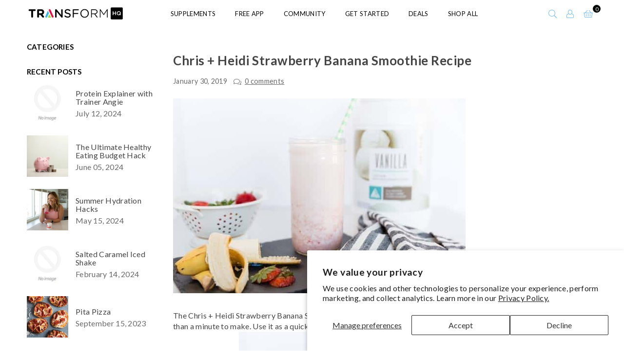

--- FILE ---
content_type: application/x-javascript; charset=utf-8
request_url: https://bundler.nice-team.net/app/shop/status/transformhq.myshopify.com.js?1767173882
body_size: -185
content:
var bundler_settings_updated='1767173846';

--- FILE ---
content_type: application/javascript; charset=utf-8
request_url: https://cdn-widgetsrepository.yotpo.com/v1/loader/ETgHXY_pHlLofFf9h9wNSQ
body_size: 37733
content:

if (typeof (window) !== 'undefined' && window.performance && window.performance.mark) {
  window.performance.mark('yotpo:loader:loaded');
}
var yotpoWidgetsContainer = yotpoWidgetsContainer || { guids: {} };
(function(){
    var guid = "ETgHXY_pHlLofFf9h9wNSQ";
    var loader = {
        loadDep: function (link, onLoad, strategy) {
            var script = document.createElement('script');
            script.onload = onLoad || function(){};
            script.src = link;
            if (strategy === 'defer') {
                script.defer = true;
            } else if (strategy === 'async') {
                script.async = true;
            }
            script.setAttribute("type", "text/javascript");
            script.setAttribute("charset", "utf-8");
            document.head.appendChild(script);
        },
        config: {
            data: {
                guid: guid
            },
            widgets: {
            
                "1152818": {
                    instanceId: "1152818",
                    instanceVersionId: "347794776",
                    templateAssetUrl: "https://cdn-widgetsrepository.yotpo.com/widget-assets/widget-coupons-redemption/app.v1.1.17-7185.js",
                    cssOverrideAssetUrl: "https://cdn-widget-assets.yotpo.com/CouponsRedemptionWidget/ETgHXY_pHlLofFf9h9wNSQ/css-overrides/css-overrides.2025_06_20_17_58_20_611.css",
                    customizationCssUrl: "",
                    customizations: {
                      "confirmation-step-cancel-option": "No",
                      "confirmation-step-confirm-option": "Yes",
                      "confirmation-step-title": "Are you sure?",
                      "coupon-background-type": "no-background",
                      "coupon-code-copied-message-body": "Thank you for redeeming your points. Please paste the code at checkout",
                      "coupon-code-copied-message-color": "#707997",
                      "coupon-code-copied-message-title": "",
                      "coupons-redemption-description": "Click the \"Redeem\" button below the amount off you want. Copy the coupon code and then click the \"Apply Discount\" button on your subscription and put in the code!",
                      "coupons-redemption-headline": "How to Use Your TransformHQ Points",
                      "coupons-redemption-rule": "100 points equals $1",
                      "description-color": "#6C6C6C",
                      "description-font-size": "16",
                      "discount-bigger-than-subscription-cost-text": "Your next subscription is lower than the redemption amount",
                      "donate-button-text": "Donate",
                      "donation-success-message-body": "Thank you for donating ${{donation_amount}} to {{company_name}}",
                      "donation-success-message-color": "#707997",
                      "donation-success-message-title": "Success",
                      "error-message-color": "#f04860",
                      "error-message-title": "",
                      "headline-color": "#000000",
                      "headline-font-size": "26",
                      "layout-add-background": "false",
                      "layout-background-color": "#F6F1EE",
                      "local-enable-opt-in-flow": false,
                      "local-member-optin-disclaimer": "Add a disclaimer and button asking non-members to join your program.",
                      "local-member-optin-disclaimer-part2": "To customize them, go to \u003cb\u003ePage Settings.\u003c/b\u003e",
                      "login-button-color": "#0F8383",
                      "login-button-text": "Redeem my points",
                      "login-button-text-color": "white",
                      "login-button-type": "rounded_filled_rectangle",
                      "message-font-size": "14",
                      "missing-points-amount-text": "You don't have enough points to redeem",
                      "next-subscription-headline-text": "NEXT ORDER",
                      "next-subscription-subtitle-text": "{{product_name}} {{next_order_amount}}",
                      "no-subscription-subtitle-text": "No ongoing subscriptions",
                      "point-balance-text": "You have {{current_point_balance}} points",
                      "points-balance-color": "#000000",
                      "points-balance-font-size": "16",
                      "points-balance-number-color": "#0F8383",
                      "primary-font-name-and-url": "Poppins@600|https://fonts.googleapis.com/css?family=Poppins:600\u0026display=swap",
                      "redeem-button-color": "#0F8383",
                      "redeem-button-text": "Redeem",
                      "redeem-button-text-color": "#FFFFFF",
                      "redeem-button-type": "rounded_filled_rectangle",
                      "redeem-frame-color": "#BCBCBC",
                      "redemption-759759-displayname": "$10 Off",
                      "redemption-759759-settings-button-color": "#0F8383",
                      "redemption-759759-settings-button-text": "Redeem",
                      "redemption-759759-settings-button-text-color": "#FFFFFF",
                      "redemption-759759-settings-button-type": "rounded_filled_rectangle",
                      "redemption-759759-settings-call-to-action-button-text": "Redeem",
                      "redemption-759759-settings-cost": "200",
                      "redemption-759759-settings-cost-color": "#6C6C6C",
                      "redemption-759759-settings-cost-font-size": "16",
                      "redemption-759759-settings-cost-text": "{{points}} points",
                      "redemption-759759-settings-coupon-cost-font-size": "15",
                      "redemption-759759-settings-coupon-reward-font-size": "20",
                      "redemption-759759-settings-discount-amount-cents": "1000",
                      "redemption-759759-settings-discount-type": "fixed_amount",
                      "redemption-759759-settings-reward": "$10 Off",
                      "redemption-759759-settings-reward-color": "#000000",
                      "redemption-759759-settings-reward-font-size": "20",
                      "redemption-759759-settings-success-message-text": "Reward Applied",
                      "redemption-759760-displayname": "$20 Off",
                      "redemption-759760-settings-button-color": "#0F8383",
                      "redemption-759760-settings-button-text": "Redeem",
                      "redemption-759760-settings-button-text-color": "#FFFFFF",
                      "redemption-759760-settings-button-type": "rounded_filled_rectangle",
                      "redemption-759760-settings-call-to-action-button-text": "Redeem",
                      "redemption-759760-settings-cost": "400",
                      "redemption-759760-settings-cost-color": "#6C6C6C",
                      "redemption-759760-settings-cost-font-size": "16",
                      "redemption-759760-settings-cost-text": "{{points}} points",
                      "redemption-759760-settings-coupon-cost-font-size": "15",
                      "redemption-759760-settings-coupon-reward-font-size": "20",
                      "redemption-759760-settings-discount-amount-cents": "2000",
                      "redemption-759760-settings-discount-type": "fixed_amount",
                      "redemption-759760-settings-reward": "$20 Off",
                      "redemption-759760-settings-reward-color": "#000000",
                      "redemption-759760-settings-reward-font-size": "20",
                      "redemption-759760-settings-success-message-text": "Reward Applied",
                      "redemption-759761-displayname": "$30 Off",
                      "redemption-759761-settings-button-color": "#0F8383",
                      "redemption-759761-settings-button-text": "Redeem",
                      "redemption-759761-settings-button-text-color": "#FFFFFF",
                      "redemption-759761-settings-button-type": "rounded_filled_rectangle",
                      "redemption-759761-settings-call-to-action-button-text": "Redeem",
                      "redemption-759761-settings-cost": "600",
                      "redemption-759761-settings-cost-color": "#6C6C6C",
                      "redemption-759761-settings-cost-font-size": "16",
                      "redemption-759761-settings-cost-text": "{{points}} points",
                      "redemption-759761-settings-coupon-cost-font-size": "15",
                      "redemption-759761-settings-coupon-reward-font-size": "20",
                      "redemption-759761-settings-discount-amount-cents": "3000",
                      "redemption-759761-settings-discount-type": "fixed_amount",
                      "redemption-759761-settings-reward": "$30 Off",
                      "redemption-759761-settings-reward-color": "#000000",
                      "redemption-759761-settings-reward-font-size": "20",
                      "redemption-759761-settings-success-message-text": "Reward Applied",
                      "redemption-759762-displayname": "$40 Off",
                      "redemption-759762-settings-button-color": "#0F8383",
                      "redemption-759762-settings-button-text": "Redeem",
                      "redemption-759762-settings-button-text-color": "#FFFFFF",
                      "redemption-759762-settings-button-type": "rounded_filled_rectangle",
                      "redemption-759762-settings-call-to-action-button-text": "Redeem",
                      "redemption-759762-settings-cost": "800",
                      "redemption-759762-settings-cost-color": "#6C6C6C",
                      "redemption-759762-settings-cost-font-size": "16",
                      "redemption-759762-settings-cost-text": "{{points}} points",
                      "redemption-759762-settings-coupon-cost-font-size": "15",
                      "redemption-759762-settings-coupon-reward-font-size": "20",
                      "redemption-759762-settings-discount-amount-cents": "4000",
                      "redemption-759762-settings-discount-type": "fixed_amount",
                      "redemption-759762-settings-reward": "$40 Off",
                      "redemption-759762-settings-reward-color": "#000000",
                      "redemption-759762-settings-reward-font-size": "20",
                      "redemption-759762-settings-success-message-text": "Reward Applied",
                      "reward-opt-in-join-now-button-label": "Complete program signup",
                      "rewards-disclaimer-text": "I agree to the program’s [terms](http://example.net/terms) and [privacy policy](http://example.net/privacy-policy)",
                      "rewards-disclaimer-text-color": "#00000",
                      "rewards-disclaimer-text-size": "12px",
                      "rewards-disclaimer-type": "no-disclaimer",
                      "rule-color": "#000000",
                      "rule-dots-color": "#6C6C6C",
                      "rule-font-size": "16",
                      "secondary-font-name-and-url": "Poppins@400|https://fonts.googleapis.com/css?family=Poppins:400\u0026display=swap",
                      "selected-extensions": [
                        "759759",
                        "759760",
                        "759761",
                        "759762"
                      ],
                      "selected-redemptions-modes": "regular",
                      "subscription-coupon-applied-message-body": "The discount was applied to your upcoming subscription order. You’ll be able to get another discount once the next order is processed.",
                      "subscription-coupon-applied-message-color": "#707997",
                      "subscription-coupon-applied-message-title": "",
                      "subscription-divider-color": "#c2cdf4",
                      "subscription-headline-color": "#666d8b",
                      "subscription-headline-font-size": "14",
                      "subscription-points-headline-text": "YOUR POINT BALANCE",
                      "subscription-points-subtitle-text": "{{current_point_balance}} Points",
                      "subscription-redemptions-description": "Choose a discount option that will automatically apply to your next subscription order.",
                      "subscription-redemptions-headline": "Redeem for Subscription Discount",
                      "subscription-subtitle-color": "#768cdc",
                      "subscription-subtitle-font-size": "20",
                      "undefined": "Only for brands using Shopify’s new customer accounts and have program eligibility set to “only members who signed up.”",
                      "view-layout": "redemptions-only"
                    },
                    staticContent: {
                      "cssEditorEnabled": true,
                      "currency": "USD",
                      "isHidden": false,
                      "isMultiCurrencyEnabled": false,
                      "isOptInFlowEnabled": true,
                      "isShopifyNewAccountsVersion": false,
                      "merchantId": "128144",
                      "platformName": "shopify",
                      "storeId": "OmDdzECL4qLRcodTHEiUrzrcgmgrs6Bzglagjk43",
                      "storeLoginUrl": "/account/login",
                      "subunitsPerUnit": 100
                    },
                    className: "CouponsRedemptionWidget",
                    dependencyGroupId: 2
                },
            
                "1147236": {
                    instanceId: "1147236",
                    instanceVersionId: "466683086",
                    templateAssetUrl: "https://cdn-widgetsrepository.yotpo.com/widget-assets/widget-coupons-redemption/app.v1.1.27-7480.js",
                    cssOverrideAssetUrl: "",
                    customizationCssUrl: "",
                    customizations: {
                      "confirmation-step-cancel-option": "No",
                      "confirmation-step-confirm-option": "Yes",
                      "confirmation-step-title": "Are you sure?",
                      "coupon-background-type": "no-background",
                      "coupon-code-copied-message-body": "Thank you for redeeming your points. Please paste the code at checkout",
                      "coupon-code-copied-message-color": "#707997",
                      "coupon-code-copied-message-title": "",
                      "coupons-redemption-description": "Click the \"Redeem\" button below the amount off you want. Copy the coupon code and then click the \"Apply Discount\" button on your subscription and put in the code!",
                      "coupons-redemption-headline": "How to Use Your TransformHQ Points on Your Subscription",
                      "coupons-redemption-rule": "100 points equals $1",
                      "description-color": "rgba(44,44,44,1)",
                      "description-font-size": "16",
                      "discount-bigger-than-subscription-cost-text": "Your next subscription is lower than the redemption amount",
                      "donate-button-text": "Donate",
                      "donation-success-message-body": "Thank you for donating ${{donation_amount}} to {{company_name}}",
                      "donation-success-message-color": "#707997",
                      "donation-success-message-title": "Success",
                      "error-message-color": "#f04860",
                      "error-message-title": "",
                      "headline-color": "#000000",
                      "headline-font-size": 36,
                      "layout-add-background": "true",
                      "layout-background-color": "rgba(255,255,255,1)",
                      "local-enable-opt-in-flow": false,
                      "local-member-optin-disclaimer": "Add a disclaimer and button asking non-members to join your program.",
                      "local-member-optin-disclaimer-part2": "To customize them, go to \u003cb\u003ePage Settings.\u003c/b\u003e",
                      "login-button-color": "rgba(62,179,226,1)",
                      "login-button-text": "Redeem My Points",
                      "login-button-text-color": "white",
                      "login-button-type": "rounded_filled_rectangle",
                      "message-font-size": "14",
                      "missing-points-amount-text": "You don't have enough points to redeem",
                      "next-subscription-headline-text": "NEXT ORDER",
                      "next-subscription-subtitle-text": "{{product_name}} {{next_order_amount}}",
                      "no-subscription-subtitle-text": "No ongoing subscriptions",
                      "point-balance-text": "You have {{current_point_balance}} points",
                      "points-balance-color": "#000000",
                      "points-balance-font-size": 18,
                      "points-balance-number-color": "rgba(62,179,226,1)",
                      "primary-font-name-and-url": "Poppins@600|https://fonts.googleapis.com/css?family=Poppins:600\u0026display=swap",
                      "redeem-button-color": "#0F8383",
                      "redeem-button-text": "Redeem",
                      "redeem-button-text-color": "#FFFFFF",
                      "redeem-button-type": "rounded_filled_rectangle",
                      "redeem-frame-color": "#BCBCBC",
                      "redemption-759759-displayname": "$10 Off",
                      "redemption-759759-settings-button-color": "#0F8383",
                      "redemption-759759-settings-button-text": "Redeem",
                      "redemption-759759-settings-button-text-color": "#FFFFFF",
                      "redemption-759759-settings-button-type": "rounded_filled_rectangle",
                      "redemption-759759-settings-call-to-action-button-text": "Redeem",
                      "redemption-759759-settings-cost": "200",
                      "redemption-759759-settings-cost-color": "#6C6C6C",
                      "redemption-759759-settings-cost-font-size": "16",
                      "redemption-759759-settings-cost-text": "{{points}} points",
                      "redemption-759759-settings-coupon-cost-font-size": "15",
                      "redemption-759759-settings-coupon-reward-font-size": "20",
                      "redemption-759759-settings-discount-amount-cents": "1000",
                      "redemption-759759-settings-discount-type": "fixed_amount",
                      "redemption-759759-settings-reward": "$10 Off",
                      "redemption-759759-settings-reward-color": "#000000",
                      "redemption-759759-settings-reward-font-size": "20",
                      "redemption-759759-settings-success-message-text": "Reward Applied",
                      "redemption-759760-displayname": "$20 Off",
                      "redemption-759760-settings-button-color": "#0F8383",
                      "redemption-759760-settings-button-text": "Redeem",
                      "redemption-759760-settings-button-text-color": "#FFFFFF",
                      "redemption-759760-settings-button-type": "rounded_filled_rectangle",
                      "redemption-759760-settings-call-to-action-button-text": "Redeem",
                      "redemption-759760-settings-cost": "400",
                      "redemption-759760-settings-cost-color": "#6C6C6C",
                      "redemption-759760-settings-cost-font-size": "16",
                      "redemption-759760-settings-cost-text": "{{points}} points",
                      "redemption-759760-settings-coupon-cost-font-size": "15",
                      "redemption-759760-settings-coupon-reward-font-size": "20",
                      "redemption-759760-settings-discount-amount-cents": "2000",
                      "redemption-759760-settings-discount-type": "fixed_amount",
                      "redemption-759760-settings-reward": "$20 Off",
                      "redemption-759760-settings-reward-color": "#000000",
                      "redemption-759760-settings-reward-font-size": "20",
                      "redemption-759760-settings-success-message-text": "Reward Applied",
                      "redemption-759761-displayname": "$30 Off",
                      "redemption-759761-settings-button-color": "#0F8383",
                      "redemption-759761-settings-button-text": "Redeem",
                      "redemption-759761-settings-button-text-color": "#FFFFFF",
                      "redemption-759761-settings-button-type": "rounded_filled_rectangle",
                      "redemption-759761-settings-call-to-action-button-text": "Redeem",
                      "redemption-759761-settings-cost": "600",
                      "redemption-759761-settings-cost-color": "#6C6C6C",
                      "redemption-759761-settings-cost-font-size": "16",
                      "redemption-759761-settings-cost-text": "{{points}} points",
                      "redemption-759761-settings-coupon-cost-font-size": "15",
                      "redemption-759761-settings-coupon-reward-font-size": "20",
                      "redemption-759761-settings-discount-amount-cents": "3000",
                      "redemption-759761-settings-discount-type": "fixed_amount",
                      "redemption-759761-settings-reward": "$30 Off",
                      "redemption-759761-settings-reward-color": "#000000",
                      "redemption-759761-settings-reward-font-size": "20",
                      "redemption-759761-settings-success-message-text": "Reward Applied",
                      "redemption-759762-displayname": "$40 Off",
                      "redemption-759762-settings-button-color": "#0F8383",
                      "redemption-759762-settings-button-text": "Redeem",
                      "redemption-759762-settings-button-text-color": "#FFFFFF",
                      "redemption-759762-settings-button-type": "rounded_filled_rectangle",
                      "redemption-759762-settings-call-to-action-button-text": "Redeem",
                      "redemption-759762-settings-cost": "800",
                      "redemption-759762-settings-cost-color": "#6C6C6C",
                      "redemption-759762-settings-cost-font-size": "16",
                      "redemption-759762-settings-cost-text": "{{points}} points",
                      "redemption-759762-settings-coupon-cost-font-size": "15",
                      "redemption-759762-settings-coupon-reward-font-size": "20",
                      "redemption-759762-settings-discount-amount-cents": "4000",
                      "redemption-759762-settings-discount-type": "fixed_amount",
                      "redemption-759762-settings-reward": "$40 Off",
                      "redemption-759762-settings-reward-color": "#000000",
                      "redemption-759762-settings-reward-font-size": "20",
                      "redemption-759762-settings-success-message-text": "Reward Applied",
                      "reward-opt-in-join-now-button-label": "Complete program signup",
                      "rewards-disclaimer-text": "I agree to the program’s [terms](http://example.net/terms) and [privacy policy](http://example.net/privacy-policy)",
                      "rewards-disclaimer-text-color": "#00000",
                      "rewards-disclaimer-text-size": "12px",
                      "rewards-disclaimer-type": "no-disclaimer",
                      "rule-color": "#000000",
                      "rule-dots-color": "#6C6C6C",
                      "rule-font-size": "16",
                      "secondary-font-name-and-url": "Poppins@400|https://fonts.googleapis.com/css?family=Poppins:400\u0026display=swap",
                      "selected-extensions": [
                        "759759",
                        "759760",
                        "759761",
                        "759762"
                      ],
                      "selected-redemptions-modes": "regular",
                      "subscription-coupon-applied-message-body": "The discount was applied to your upcoming subscription order. You’ll be able to get another discount once the next order is processed.",
                      "subscription-coupon-applied-message-color": "#707997",
                      "subscription-coupon-applied-message-title": "",
                      "subscription-divider-color": "#c2cdf4",
                      "subscription-headline-color": "#666d8b",
                      "subscription-headline-font-size": "14",
                      "subscription-points-headline-text": "YOUR POINT BALANCE",
                      "subscription-points-subtitle-text": "{{current_point_balance}} Points",
                      "subscription-redemptions-description": "Choose a discount option that will automatically apply to your next subscription order.",
                      "subscription-redemptions-headline": "Redeem for Subscription Discount",
                      "subscription-subtitle-color": "#768cdc",
                      "subscription-subtitle-font-size": "20",
                      "undefined": "Only for brands using Shopify’s new customer accounts and have program eligibility set to “only members who signed up.”",
                      "view-layout": "redemptions-only"
                    },
                    staticContent: {
                      "cssEditorEnabled": true,
                      "currency": "USD",
                      "isHidden": false,
                      "isMultiCurrencyEnabled": false,
                      "isOptInFlowEnabled": true,
                      "isShopifyNewAccountsVersion": false,
                      "merchantId": "128144",
                      "platformName": "shopify",
                      "storeId": "OmDdzECL4qLRcodTHEiUrzrcgmgrs6Bzglagjk43",
                      "storeLoginUrl": "/account/login",
                      "subunitsPerUnit": 100
                    },
                    className: "CouponsRedemptionWidget",
                    dependencyGroupId: 2
                },
            
                "1137649": {
                    instanceId: "1137649",
                    instanceVersionId: "344886434",
                    templateAssetUrl: "https://cdn-widgetsrepository.yotpo.com/widget-assets/widget-referral-share/app.v0.4.16-6729.js",
                    cssOverrideAssetUrl: "https://cdn-widget-assets.yotpo.com/ReferralShareWidget/ETgHXY_pHlLofFf9h9wNSQ/css-overrides/css-overrides.2024_11_14_09_32_55_423.css",
                    customizationCssUrl: "",
                    customizations: {
                      "background-color": "rgba( 255, 255, 255, 1 )",
                      "customer-email-view-button-text": "Next",
                      "customer-email-view-description-discount-discount": "Give your friends {{friend_reward}} their first purchase of {{min_spent}}, and get {{customer_reward}} for each successful referral.",
                      "customer-email-view-description-discount-points": "Give your friends {{friend_reward}} their first purchase of {{min_spent}}, and get {{customer_reward}} points for each successful referral.",
                      "customer-email-view-description-nothing-discount": "Get {{customer_reward}} for each successful referral.",
                      "customer-email-view-description-nothing-points": "Get {{customer_reward}} points for each successful referral.",
                      "customer-email-view-description-points-discount": "Give your friends {{friend_reward}} points, and get {{customer_reward}} for each successful referral.",
                      "customer-email-view-description-points-points": "Give your friends {{friend_reward}} points, and get {{customer_reward}} points for each successful referral.",
                      "customer-email-view-header": "Refer a Friend",
                      "customer-email-view-input-placeholder": "Your email address",
                      "customer-email-view-title-discount-discount": "GIVE {{friend_reward}}, GET {{customer_reward}}",
                      "customer-email-view-title-discount-points": "GIVE {{friend_reward}}, GET {{customer_reward}} POINTS",
                      "customer-email-view-title-nothing-discount": "REFER A FRIEND, GET {{customer_reward}} FOR REFERRALS",
                      "customer-email-view-title-nothing-points": "REFER A FRIEND, GET {{customer_reward}} POINTS FOR REFERRALS",
                      "customer-email-view-title-points-discount": "GIVE {{friend_reward}} POINTS, GET {{customer_reward}}",
                      "customer-email-view-title-points-points": "GIVE {{friend_reward}} POINTS, GET {{customer_reward}} POINTS",
                      "customer-name-view-input-placeholder": "Your name",
                      "default-toggle": true,
                      "description-color": "rgba( 55, 51, 48, 1 )",
                      "description-font-size": "20px",
                      "desktop-background-image-url": "https://cdn-widget-assets.yotpo.com/static_assets/ETgHXY_pHlLofFf9h9wNSQ/images/image_2023_03_06_16_49_48_834",
                      "disabled-referral-code-error": "Looks like your referral link was deactivated",
                      "email-fill-color": "#F6F1EE",
                      "email-input-type": "rounded_rectangle",
                      "email-outline-color": "#000000",
                      "email-text-color": "#000000",
                      "final-view-button-text": "REFER MORE FRIENDS",
                      "final-view-description": "Remind your friend to check their emails so they can claim their $20 to TransformHQ.com!",
                      "final-view-error-description": "We were unable to send the referral link",
                      "final-view-error-text": "GO BACK",
                      "final-view-error-title": "SOMETHING WENT WRONG",
                      "final-view-title": "REFERRAL IS SENT!YOUR FRIEND WILL THANK YOU!",
                      "fonts-primary-font-name-and-url": "Montserrat@600|https://fonts.googleapis.com/css?family=Montserrat:600\u0026display=swap",
                      "fonts-secondary-font-name-and-url": "Nunito Sans@400|https://fonts.googleapis.com/css?family=Nunito+Sans:400\u0026display=swap",
                      "header-color": "rgba( 0, 0, 0, 1 )",
                      "header-font-size": "18px",
                      "login-view-description-discount-discount": "Give your friends {{friend_reward}} their first purchase of {{min_spent}}, and get {{customer_reward}} for each successful referral.",
                      "login-view-description-discount-points": "Give your friends {{friend_reward}} their first order of {{min_spent}} and get {{customer_reward}} (in points) for each successful referral!",
                      "login-view-description-nothing-discount": "Get {{customer_reward}} for each successful referral.",
                      "login-view-description-nothing-points": "Get {{customer_reward}} points for each successful referral.",
                      "login-view-description-points-discount": "Give your friends {{friend_reward}} points, and get {{customer_reward}} for each successful referral.",
                      "login-view-description-points-points": "Give your friends {{friend_reward}} points, and get {{customer_reward}} points for each successful referral.",
                      "login-view-header": "Refer a Friend",
                      "login-view-log-in-button-text": "Log in",
                      "login-view-sign-up-button-text": "Join now",
                      "login-view-title-discount-discount": "GIVE {{friend_reward}}, GET {{customer_reward}}",
                      "login-view-title-discount-points": "GIVE {{friend_reward}}, GET {{customer_reward}}",
                      "login-view-title-nothing-discount": "REFER A FRIEND, GET {{customer_reward}} FOR REFERRALS",
                      "login-view-title-nothing-points": "REFER A FRIEND, GET {{customer_reward}} POINTS FOR REFERRALS",
                      "login-view-title-points-discount": "GIVE {{friend_reward}} POINTS, GET {{customer_reward}}",
                      "login-view-title-points-points": "GIVE {{friend_reward}} POINTS, GET {{customer_reward}} POINTS",
                      "main-share-option-desktop": "main_share_copy_link",
                      "main-share-option-mobile": "main_share_sms",
                      "mobile-background-image-url": "https://cdn-widget-assets.yotpo.com/static_assets/ETgHXY_pHlLofFf9h9wNSQ/images/image_2023_03_06_16_49_48_834",
                      "more-share-ways-text": "MORE WAYS TO SHARE",
                      "primary-button-background-color": "rgba( 118, 140,  220, 1 )",
                      "primary-button-font-size": "16px",
                      "primary-button-size": "standard",
                      "primary-button-text-color": "rgba( 118, 140,  220, 1 )",
                      "primary-button-type": "rectangular_outline",
                      "referral-history-completed-points-text": "{{points}} POINTS",
                      "referral-history-completed-status-type": "text",
                      "referral-history-confirmed-status": "COMPLETED",
                      "referral-history-pending-status": "PENDING",
                      "referral-history-redeem-text": "To redeem your points, simply apply your discount at checkout.",
                      "referral-history-sumup-line-points-text": "{{points}} POINTS",
                      "referral-history-sumup-line-text": "Your Rewards",
                      "referral-views-button-text": "Next",
                      "referral-views-copy-link-button-text": "COPY LINK",
                      "referral-views-description-discount-discount": "Give your friends {{friend_reward}} their first purchase of {{min_spent}}, and get {{customer_reward}} for each successful referral.",
                      "referral-views-description-discount-points": "Give your friends {{friend_reward}} their first order of {{min_spent}} and get {{customer_reward}} (in points) for each successful referral!",
                      "referral-views-description-nothing-discount": "Get {{customer_reward}} for each successful referral.",
                      "referral-views-description-nothing-points": "Get {{customer_reward}} points for each successful referral.",
                      "referral-views-description-points-discount": "Give your friends {{friend_reward}} points, and get {{customer_reward}} for each successful referral.",
                      "referral-views-description-points-points": "Give your friends {{friend_reward}} points, and get {{customer_reward}} points for each successful referral.",
                      "referral-views-email-share-body": "How does a discount off your first order at {{company_name}} sound? Use the link below and once you've shopped, I'll get a reward too.\n{{referral_link}}",
                      "referral-views-email-share-subject": "Discount to a Store You'll Love!",
                      "referral-views-email-share-type": "marketing_email",
                      "referral-views-friends-input-placeholder": "Friend’s email address",
                      "referral-views-header": "Refer a Friend",
                      "referral-views-personal-email-button-text": "SEND VIA MY EMAIL",
                      "referral-views-sms-button-text": "SEND VIA SMS",
                      "referral-views-title-discount-discount": "GIVE {{friend_reward}}, GET {{customer_reward}}",
                      "referral-views-title-discount-points": "GIVE {{friend_reward}}, GET {{customer_reward}} ",
                      "referral-views-title-nothing-discount": "REFER A FRIEND, GET {{customer_reward}} FOR REFERRALS",
                      "referral-views-title-nothing-points": "REFER A FRIEND, GET {{customer_reward}} POINTS FOR REFERRALS",
                      "referral-views-title-points-discount": "GIVE {{friend_reward}} POINTS, GET {{customer_reward}}",
                      "referral-views-title-points-points": "GIVE {{friend_reward}} POINTS, GET {{customer_reward}} POINTS",
                      "referral-views-whatsapp-button-text": "SEND VIA WHATSAPP",
                      "secondary-button-background-color": "rgba( 118, 140,  220, 1 )",
                      "secondary-button-text-color": "rgba( 118, 140,  220, 1 )",
                      "secondary-button-type": "rectangular_outline",
                      "share-allow-copy-link": true,
                      "share-allow-email": true,
                      "share-allow-sms": true,
                      "share-allow-whatsapp": true,
                      "share-headline-text-color": "#6C6C6C",
                      "share-icons-color": "black",
                      "share-settings-copyLink": true,
                      "share-settings-default-checkbox": true,
                      "share-settings-default-mobile-checkbox": true,
                      "share-settings-email": true,
                      "share-settings-mobile-copyLink": true,
                      "share-settings-mobile-email": true,
                      "share-settings-mobile-sms": true,
                      "share-settings-mobile-whatsapp": true,
                      "share-settings-whatsapp": true,
                      "share-sms-message": "I love {{company_name}}! Shop through my link to get a reward {{referral_link}}",
                      "share-whatsapp-message": "I love {{company_name}}! Shop through my link to get a reward {{referral_link}}",
                      "tab-size": "medium",
                      "tab-type": "lower_line",
                      "tab-view-primary-tab-text": "Refer a Friend",
                      "tab-view-secondary-tab-text": "Your Referrals",
                      "tile-color": "rgba( 255, 255, 255, 1 )",
                      "title-color": "rgba( 55, 51, 48, 1 )",
                      "title-font-size": "36px",
                      "view-exit-intent-enabled": false,
                      "view-exit-intent-mobile-timeout-ms": 10000,
                      "view-is-popup": false,
                      "view-layout": "left",
                      "view-popup-delay-ms": 0,
                      "view-show-customer-name": false,
                      "view-show-popup-on-exit": false,
                      "view-show-referral-history": false,
                      "view-table-rectangular-dark-pending-color": "rgba( 0, 0, 0, 0.6 )",
                      "view-table-rectangular-light-pending-color": "#FFFFFF",
                      "view-table-selected-color": "#558342",
                      "view-table-theme": "dark",
                      "view-table-type": "rectangular",
                      "wadmin-text-and-share-choose-sreen": "step_3"
                    },
                    staticContent: {
                      "advocateLoggedInRequirement": true,
                      "advocateRewardType": "POINTS",
                      "companyName": "Transform HQ",
                      "cssEditorEnabled": true,
                      "currency": "USD",
                      "friendRewardType": "REWARD_OPTION",
                      "hasPrimaryFontsFeature": true,
                      "isFreeMerchant": false,
                      "isHidden": false,
                      "isMultiCurrencyEnabled": false,
                      "merchantId": "128144",
                      "migrateTabColorToBackground": true,
                      "platformName": "shopify",
                      "referralHistoryEnabled": true,
                      "referralHost": "http://rwrd.io",
                      "storeId": "OmDdzECL4qLRcodTHEiUrzrcgmgrs6Bzglagjk43"
                    },
                    className: "ReferralShareWidget",
                    dependencyGroupId: null
                },
            
                "1137648": {
                    instanceId: "1137648",
                    instanceVersionId: "344886432",
                    templateAssetUrl: "https://cdn-widgetsrepository.yotpo.com/widget-assets/widget-referral-share/app.v0.4.16-6729.js",
                    cssOverrideAssetUrl: "https://cdn-widget-assets.yotpo.com/ReferralShareWidget/ETgHXY_pHlLofFf9h9wNSQ/css-overrides/css-overrides.2024_11_14_09_32_55_423.css",
                    customizationCssUrl: "",
                    customizations: {
                      "background-color": "rgba( 255, 255, 255, 1 )",
                      "customer-email-view-button-text": "Next",
                      "customer-email-view-description-discount-discount": "Give your friends {{friend_reward}} their first purchase of {{min_spent}}, and get {{customer_reward}} for each successful referral.",
                      "customer-email-view-description-discount-points": "Give your friends {{friend_reward}} their first purchase of {{min_spent}}, and get {{customer_reward}} points for each successful referral.",
                      "customer-email-view-description-nothing-discount": "Get {{customer_reward}} for each successful referral.",
                      "customer-email-view-description-nothing-points": "Get {{customer_reward}} points for each successful referral.",
                      "customer-email-view-description-points-discount": "Give your friends {{friend_reward}} points, and get {{customer_reward}} for each successful referral.",
                      "customer-email-view-description-points-points": "Give your friends {{friend_reward}} points, and get {{customer_reward}} points for each successful referral.",
                      "customer-email-view-header": "Refer a Friend",
                      "customer-email-view-input-placeholder": "Your email address",
                      "customer-email-view-title-discount-discount": "GIVE {{friend_reward}}, GET {{customer_reward}}",
                      "customer-email-view-title-discount-points": "GIVE {{friend_reward}}, GET {{customer_reward}} POINTS",
                      "customer-email-view-title-nothing-discount": "REFER A FRIEND, GET {{customer_reward}} FOR REFERRALS",
                      "customer-email-view-title-nothing-points": "REFER A FRIEND, GET {{customer_reward}} POINTS FOR REFERRALS",
                      "customer-email-view-title-points-discount": "GIVE {{friend_reward}} POINTS, GET {{customer_reward}}",
                      "customer-email-view-title-points-points": "GIVE {{friend_reward}} POINTS, GET {{customer_reward}} POINTS",
                      "customer-name-view-input-placeholder": "Your name",
                      "default-toggle": true,
                      "description-color": "rgba( 55, 51, 48, 1 )",
                      "description-font-size": "20px",
                      "desktop-background-image-url": "https://cdn-widget-assets.yotpo.com/static_assets/ETgHXY_pHlLofFf9h9wNSQ/images/image_2023_03_06_16_49_48_834",
                      "disabled-referral-code-error": "Looks like your referral link was deactivated",
                      "email-fill-color": "#F6F1EE",
                      "email-input-type": "rounded_rectangle",
                      "email-outline-color": "#000000",
                      "email-text-color": "#000000",
                      "final-view-button-text": "REFER MORE FRIENDS",
                      "final-view-description": "Remind your friend to check their emails so they can claim their $20 to TransformHQ.com!",
                      "final-view-error-description": "We were unable to send the referral link",
                      "final-view-error-text": "GO BACK",
                      "final-view-error-title": "SOMETHING WENT WRONG",
                      "final-view-title": "REFERRAL IS SENT!YOUR FRIEND WILL THANK YOU!",
                      "fonts-primary-font-name-and-url": "Montserrat@600|https://fonts.googleapis.com/css?family=Montserrat:600\u0026display=swap",
                      "fonts-secondary-font-name-and-url": "Nunito Sans@400|https://fonts.googleapis.com/css?family=Nunito+Sans:400\u0026display=swap",
                      "header-color": "rgba( 0, 0, 0, 1 )",
                      "header-font-size": "18px",
                      "login-view-description-discount-discount": "Give your friends {{friend_reward}} their first purchase of {{min_spent}}, and get {{customer_reward}} for each successful referral.",
                      "login-view-description-discount-points": "Give your friends {{friend_reward}} their first order of {{min_spent}} and get {{customer_reward}} (in points) for each successful referral!",
                      "login-view-description-nothing-discount": "Get {{customer_reward}} for each successful referral.",
                      "login-view-description-nothing-points": "Get {{customer_reward}} points for each successful referral.",
                      "login-view-description-points-discount": "Give your friends {{friend_reward}} points, and get {{customer_reward}} for each successful referral.",
                      "login-view-description-points-points": "Give your friends {{friend_reward}} points, and get {{customer_reward}} points for each successful referral.",
                      "login-view-header": "Refer a Friend",
                      "login-view-log-in-button-text": "Log in",
                      "login-view-sign-up-button-text": "Join now",
                      "login-view-title-discount-discount": "GIVE {{friend_reward}}, GET {{customer_reward}}",
                      "login-view-title-discount-points": "GIVE {{friend_reward}}, GET {{customer_reward}}",
                      "login-view-title-nothing-discount": "REFER A FRIEND, GET {{customer_reward}} FOR REFERRALS",
                      "login-view-title-nothing-points": "REFER A FRIEND, GET {{customer_reward}} POINTS FOR REFERRALS",
                      "login-view-title-points-discount": "GIVE {{friend_reward}} POINTS, GET {{customer_reward}}",
                      "login-view-title-points-points": "GIVE {{friend_reward}} POINTS, GET {{customer_reward}} POINTS",
                      "main-share-option-desktop": "main_share_copy_link",
                      "main-share-option-mobile": "main_share_sms",
                      "mobile-background-image-url": "https://cdn-widget-assets.yotpo.com/static_assets/ETgHXY_pHlLofFf9h9wNSQ/images/image_2023_03_06_16_49_48_834",
                      "more-share-ways-text": "MORE WAYS TO SHARE",
                      "primary-button-background-color": "rgba( 118, 140,  220, 1 )",
                      "primary-button-font-size": "16px",
                      "primary-button-size": "standard",
                      "primary-button-text-color": "rgba( 118, 140,  220, 1 )",
                      "primary-button-type": "rectangular_outline",
                      "referral-history-completed-points-text": "{{points}} POINTS",
                      "referral-history-completed-status-type": "text",
                      "referral-history-confirmed-status": "COMPLETED",
                      "referral-history-pending-status": "PENDING",
                      "referral-history-redeem-text": "To redeem your points, simply apply your discount at checkout.",
                      "referral-history-sumup-line-points-text": "{{points}} POINTS",
                      "referral-history-sumup-line-text": "Your Rewards",
                      "referral-views-button-text": "Next",
                      "referral-views-copy-link-button-text": "COPY LINK",
                      "referral-views-description-discount-discount": "Give your friends {{friend_reward}} their first purchase of {{min_spent}}, and get {{customer_reward}} for each successful referral.",
                      "referral-views-description-discount-points": "Give your friends {{friend_reward}} their first order of {{min_spent}} and get {{customer_reward}} (in points) for each successful referral!",
                      "referral-views-description-nothing-discount": "Get {{customer_reward}} for each successful referral.",
                      "referral-views-description-nothing-points": "Get {{customer_reward}} points for each successful referral.",
                      "referral-views-description-points-discount": "Give your friends {{friend_reward}} points, and get {{customer_reward}} for each successful referral.",
                      "referral-views-description-points-points": "Give your friends {{friend_reward}} points, and get {{customer_reward}} points for each successful referral.",
                      "referral-views-email-share-body": "How does a discount off your first order at {{company_name}} sound? Use the link below and once you've shopped, I'll get a reward too.\n{{referral_link}}",
                      "referral-views-email-share-subject": "Discount to a Store You'll Love!",
                      "referral-views-email-share-type": "marketing_email",
                      "referral-views-friends-input-placeholder": "Friend’s email address",
                      "referral-views-header": "Refer a Friend",
                      "referral-views-personal-email-button-text": "SEND VIA MY EMAIL",
                      "referral-views-sms-button-text": "SEND VIA SMS",
                      "referral-views-title-discount-discount": "GIVE {{friend_reward}}, GET {{customer_reward}}",
                      "referral-views-title-discount-points": "GIVE {{friend_reward}}, GET {{customer_reward}} ",
                      "referral-views-title-nothing-discount": "REFER A FRIEND, GET {{customer_reward}} FOR REFERRALS",
                      "referral-views-title-nothing-points": "REFER A FRIEND, GET {{customer_reward}} POINTS FOR REFERRALS",
                      "referral-views-title-points-discount": "GIVE {{friend_reward}} POINTS, GET {{customer_reward}}",
                      "referral-views-title-points-points": "GIVE {{friend_reward}} POINTS, GET {{customer_reward}} POINTS",
                      "referral-views-whatsapp-button-text": "SEND VIA WHATSAPP",
                      "secondary-button-background-color": "rgba( 118, 140,  220, 1 )",
                      "secondary-button-text-color": "rgba( 118, 140,  220, 1 )",
                      "secondary-button-type": "rectangular_outline",
                      "share-allow-copy-link": true,
                      "share-allow-email": true,
                      "share-allow-sms": true,
                      "share-allow-whatsapp": true,
                      "share-headline-text-color": "#6C6C6C",
                      "share-icons-color": "black",
                      "share-settings-copyLink": true,
                      "share-settings-default-checkbox": true,
                      "share-settings-default-mobile-checkbox": true,
                      "share-settings-email": true,
                      "share-settings-mobile-copyLink": true,
                      "share-settings-mobile-email": true,
                      "share-settings-mobile-sms": true,
                      "share-settings-mobile-whatsapp": true,
                      "share-settings-whatsapp": true,
                      "share-sms-message": "I love {{company_name}}! Shop through my link to get a reward {{referral_link}}",
                      "share-whatsapp-message": "I love {{company_name}}! Shop through my link to get a reward {{referral_link}}",
                      "tab-size": "medium",
                      "tab-type": "lower_line",
                      "tab-view-primary-tab-text": "Refer a Friend",
                      "tab-view-secondary-tab-text": "Your Referrals",
                      "tile-color": "rgba( 255, 255, 255, 1 )",
                      "title-color": "rgba( 55, 51, 48, 1 )",
                      "title-font-size": "36px",
                      "view-exit-intent-enabled": false,
                      "view-exit-intent-mobile-timeout-ms": 10000,
                      "view-is-popup": false,
                      "view-layout": "left",
                      "view-popup-delay-ms": 0,
                      "view-show-customer-name": false,
                      "view-show-popup-on-exit": false,
                      "view-show-referral-history": false,
                      "view-table-rectangular-dark-pending-color": "rgba( 0, 0, 0, 0.6 )",
                      "view-table-rectangular-light-pending-color": "#FFFFFF",
                      "view-table-selected-color": "#558342",
                      "view-table-theme": "dark",
                      "view-table-type": "rectangular",
                      "wadmin-text-and-share-choose-sreen": "step_3"
                    },
                    staticContent: {
                      "advocateLoggedInRequirement": true,
                      "advocateRewardType": "POINTS",
                      "companyName": "Transform HQ",
                      "cssEditorEnabled": true,
                      "currency": "USD",
                      "friendRewardType": "REWARD_OPTION",
                      "hasPrimaryFontsFeature": true,
                      "isFreeMerchant": false,
                      "isHidden": false,
                      "isMultiCurrencyEnabled": false,
                      "merchantId": "128144",
                      "migrateTabColorToBackground": true,
                      "platformName": "shopify",
                      "referralHistoryEnabled": true,
                      "referralHost": "http://rwrd.io",
                      "storeId": "OmDdzECL4qLRcodTHEiUrzrcgmgrs6Bzglagjk43"
                    },
                    className: "ReferralShareWidget",
                    dependencyGroupId: null
                },
            
                "1137647": {
                    instanceId: "1137647",
                    instanceVersionId: "344886430",
                    templateAssetUrl: "https://cdn-widgetsrepository.yotpo.com/widget-assets/widget-referral-share/app.v0.4.16-6729.js",
                    cssOverrideAssetUrl: "https://cdn-widget-assets.yotpo.com/ReferralShareWidget/ETgHXY_pHlLofFf9h9wNSQ/css-overrides/css-overrides.2024_11_14_09_32_55_423.css",
                    customizationCssUrl: "",
                    customizations: {
                      "background-color": "rgba( 255, 255, 255, 1 )",
                      "customer-email-view-button-text": "Next",
                      "customer-email-view-description-discount-discount": "Give your friends {{friend_reward}} their first purchase of {{min_spent}}, and get {{customer_reward}} for each successful referral.",
                      "customer-email-view-description-discount-points": "Give your friends {{friend_reward}} their first purchase of {{min_spent}}, and get {{customer_reward}} points for each successful referral.",
                      "customer-email-view-description-nothing-discount": "Get {{customer_reward}} for each successful referral.",
                      "customer-email-view-description-nothing-points": "Get {{customer_reward}} points for each successful referral.",
                      "customer-email-view-description-points-discount": "Give your friends {{friend_reward}} points, and get {{customer_reward}} for each successful referral.",
                      "customer-email-view-description-points-points": "Give your friends {{friend_reward}} points, and get {{customer_reward}} points for each successful referral.",
                      "customer-email-view-header": "Refer a Friend",
                      "customer-email-view-input-placeholder": "Your email address",
                      "customer-email-view-title-discount-discount": "GIVE {{friend_reward}}, GET {{customer_reward}}",
                      "customer-email-view-title-discount-points": "GIVE {{friend_reward}}, GET {{customer_reward}} POINTS",
                      "customer-email-view-title-nothing-discount": "REFER A FRIEND, GET {{customer_reward}} FOR REFERRALS",
                      "customer-email-view-title-nothing-points": "REFER A FRIEND, GET {{customer_reward}} POINTS FOR REFERRALS",
                      "customer-email-view-title-points-discount": "GIVE {{friend_reward}} POINTS, GET {{customer_reward}}",
                      "customer-email-view-title-points-points": "GIVE {{friend_reward}} POINTS, GET {{customer_reward}} POINTS",
                      "customer-name-view-input-placeholder": "Your name",
                      "default-toggle": true,
                      "description-color": "rgba( 55, 51, 48, 1 )",
                      "description-font-size": "20px",
                      "desktop-background-image-url": "https://cdn-widget-assets.yotpo.com/static_assets/ETgHXY_pHlLofFf9h9wNSQ/images/image_2023_03_06_16_49_48_834",
                      "disabled-referral-code-error": "Looks like your referral link was deactivated",
                      "email-fill-color": "#F6F1EE",
                      "email-input-type": "rounded_rectangle",
                      "email-outline-color": "#000000",
                      "email-text-color": "#000000",
                      "final-view-button-text": "REFER MORE FRIENDS",
                      "final-view-description": "Remind your friend to check their emails so they can claim their $20 to TransformHQ.com!",
                      "final-view-error-description": "We were unable to send the referral link",
                      "final-view-error-text": "GO BACK",
                      "final-view-error-title": "SOMETHING WENT WRONG",
                      "final-view-title": "REFERRAL IS SENT!YOUR FRIEND WILL THANK YOU!",
                      "fonts-primary-font-name-and-url": "Montserrat@600|https://fonts.googleapis.com/css?family=Montserrat:600\u0026display=swap",
                      "fonts-secondary-font-name-and-url": "Nunito Sans@400|https://fonts.googleapis.com/css?family=Nunito+Sans:400\u0026display=swap",
                      "header-color": "rgba( 0, 0, 0, 1 )",
                      "header-font-size": "18px",
                      "login-view-description-discount-discount": "Give your friends {{friend_reward}} their first purchase of {{min_spent}}, and get {{customer_reward}} for each successful referral.",
                      "login-view-description-discount-points": "Give your friends {{friend_reward}} their first order of {{min_spent}} and get {{customer_reward}} (in points) for each successful referral!",
                      "login-view-description-nothing-discount": "Get {{customer_reward}} for each successful referral.",
                      "login-view-description-nothing-points": "Get {{customer_reward}} points for each successful referral.",
                      "login-view-description-points-discount": "Give your friends {{friend_reward}} points, and get {{customer_reward}} for each successful referral.",
                      "login-view-description-points-points": "Give your friends {{friend_reward}} points, and get {{customer_reward}} points for each successful referral.",
                      "login-view-header": "Refer a Friend",
                      "login-view-log-in-button-text": "Log in",
                      "login-view-sign-up-button-text": "Join now",
                      "login-view-title-discount-discount": "GIVE {{friend_reward}}, GET {{customer_reward}}",
                      "login-view-title-discount-points": "GIVE {{friend_reward}}, GET {{customer_reward}}",
                      "login-view-title-nothing-discount": "REFER A FRIEND, GET {{customer_reward}} FOR REFERRALS",
                      "login-view-title-nothing-points": "REFER A FRIEND, GET {{customer_reward}} POINTS FOR REFERRALS",
                      "login-view-title-points-discount": "GIVE {{friend_reward}} POINTS, GET {{customer_reward}}",
                      "login-view-title-points-points": "GIVE {{friend_reward}} POINTS, GET {{customer_reward}} POINTS",
                      "main-share-option-desktop": "main_share_copy_link",
                      "main-share-option-mobile": "main_share_sms",
                      "mobile-background-image-url": "https://cdn-widget-assets.yotpo.com/static_assets/ETgHXY_pHlLofFf9h9wNSQ/images/image_2023_03_06_16_49_48_834",
                      "more-share-ways-text": "MORE WAYS TO SHARE",
                      "primary-button-background-color": "rgba( 118, 140,  220, 1 )",
                      "primary-button-font-size": "16px",
                      "primary-button-size": "standard",
                      "primary-button-text-color": "rgba( 118, 140,  220, 1 )",
                      "primary-button-type": "rectangular_outline",
                      "referral-history-completed-points-text": "{{points}} POINTS",
                      "referral-history-completed-status-type": "text",
                      "referral-history-confirmed-status": "COMPLETED",
                      "referral-history-pending-status": "PENDING",
                      "referral-history-redeem-text": "To redeem your points, simply apply your discount at checkout.",
                      "referral-history-sumup-line-points-text": "{{points}} POINTS",
                      "referral-history-sumup-line-text": "Your Rewards",
                      "referral-views-button-text": "Next",
                      "referral-views-copy-link-button-text": "COPY LINK",
                      "referral-views-description-discount-discount": "Give your friends {{friend_reward}} their first purchase of {{min_spent}}, and get {{customer_reward}} for each successful referral.",
                      "referral-views-description-discount-points": "Give your friends {{friend_reward}} their first order of {{min_spent}} and get {{customer_reward}} (in points) for each successful referral!",
                      "referral-views-description-nothing-discount": "Get {{customer_reward}} for each successful referral.",
                      "referral-views-description-nothing-points": "Get {{customer_reward}} points for each successful referral.",
                      "referral-views-description-points-discount": "Give your friends {{friend_reward}} points, and get {{customer_reward}} for each successful referral.",
                      "referral-views-description-points-points": "Give your friends {{friend_reward}} points, and get {{customer_reward}} points for each successful referral.",
                      "referral-views-email-share-body": "How does a discount off your first order at {{company_name}} sound? Use the link below and once you've shopped, I'll get a reward too.\n{{referral_link}}",
                      "referral-views-email-share-subject": "Discount to a Store You'll Love!",
                      "referral-views-email-share-type": "marketing_email",
                      "referral-views-friends-input-placeholder": "Friend’s email address",
                      "referral-views-header": "Refer a Friend",
                      "referral-views-personal-email-button-text": "SEND VIA MY EMAIL",
                      "referral-views-sms-button-text": "SEND VIA SMS",
                      "referral-views-title-discount-discount": "GIVE {{friend_reward}}, GET {{customer_reward}}",
                      "referral-views-title-discount-points": "GIVE {{friend_reward}}, GET {{customer_reward}} ",
                      "referral-views-title-nothing-discount": "REFER A FRIEND, GET {{customer_reward}} FOR REFERRALS",
                      "referral-views-title-nothing-points": "REFER A FRIEND, GET {{customer_reward}} POINTS FOR REFERRALS",
                      "referral-views-title-points-discount": "GIVE {{friend_reward}} POINTS, GET {{customer_reward}}",
                      "referral-views-title-points-points": "GIVE {{friend_reward}} POINTS, GET {{customer_reward}} POINTS",
                      "referral-views-whatsapp-button-text": "SEND VIA WHATSAPP",
                      "secondary-button-background-color": "rgba( 118, 140,  220, 1 )",
                      "secondary-button-text-color": "rgba( 118, 140,  220, 1 )",
                      "secondary-button-type": "rectangular_outline",
                      "share-allow-copy-link": true,
                      "share-allow-email": true,
                      "share-allow-sms": true,
                      "share-allow-whatsapp": true,
                      "share-headline-text-color": "#6C6C6C",
                      "share-icons-color": "black",
                      "share-settings-copyLink": true,
                      "share-settings-default-checkbox": true,
                      "share-settings-default-mobile-checkbox": true,
                      "share-settings-email": true,
                      "share-settings-mobile-copyLink": true,
                      "share-settings-mobile-email": true,
                      "share-settings-mobile-sms": true,
                      "share-settings-mobile-whatsapp": true,
                      "share-settings-whatsapp": true,
                      "share-sms-message": "I love {{company_name}}! Shop through my link to get a reward {{referral_link}}",
                      "share-whatsapp-message": "I love {{company_name}}! Shop through my link to get a reward {{referral_link}}",
                      "tab-size": "medium",
                      "tab-type": "lower_line",
                      "tab-view-primary-tab-text": "Refer a Friend",
                      "tab-view-secondary-tab-text": "Your Referrals",
                      "tile-color": "rgba( 255, 255, 255, 1 )",
                      "title-color": "rgba( 55, 51, 48, 1 )",
                      "title-font-size": "36px",
                      "view-exit-intent-enabled": false,
                      "view-exit-intent-mobile-timeout-ms": 10000,
                      "view-is-popup": false,
                      "view-layout": "left",
                      "view-popup-delay-ms": 0,
                      "view-show-customer-name": false,
                      "view-show-popup-on-exit": false,
                      "view-show-referral-history": false,
                      "view-table-rectangular-dark-pending-color": "rgba( 0, 0, 0, 0.6 )",
                      "view-table-rectangular-light-pending-color": "#FFFFFF",
                      "view-table-selected-color": "#558342",
                      "view-table-theme": "dark",
                      "view-table-type": "rectangular",
                      "wadmin-text-and-share-choose-sreen": "step_3"
                    },
                    staticContent: {
                      "advocateLoggedInRequirement": true,
                      "advocateRewardType": "POINTS",
                      "companyName": "Transform HQ",
                      "cssEditorEnabled": true,
                      "currency": "USD",
                      "friendRewardType": "REWARD_OPTION",
                      "hasPrimaryFontsFeature": true,
                      "isFreeMerchant": false,
                      "isHidden": false,
                      "isMultiCurrencyEnabled": false,
                      "merchantId": "128144",
                      "migrateTabColorToBackground": true,
                      "platformName": "shopify",
                      "referralHistoryEnabled": true,
                      "referralHost": "http://rwrd.io",
                      "storeId": "OmDdzECL4qLRcodTHEiUrzrcgmgrs6Bzglagjk43"
                    },
                    className: "ReferralShareWidget",
                    dependencyGroupId: null
                },
            
                "894654": {
                    instanceId: "894654",
                    instanceVersionId: "344886467",
                    templateAssetUrl: "https://cdn-widgetsrepository.yotpo.com/widget-assets/widget-referral-share/app.v0.4.16-6729.js",
                    cssOverrideAssetUrl: "https://cdn-widget-assets.yotpo.com/ReferralShareWidget/ETgHXY_pHlLofFf9h9wNSQ/css-overrides/css-overrides.2024_11_14_09_32_55_423.css",
                    customizationCssUrl: "",
                    customizations: {
                      "background-color": "rgba( 255, 255, 255, 1 )",
                      "customer-email-view-button-text": "Next",
                      "customer-email-view-description-discount-discount": "Give your friends {{friend_reward}} their first purchase of {{min_spent}}, and get {{customer_reward}} for each successful referral.",
                      "customer-email-view-description-discount-points": "Give your friends {{friend_reward}} their first purchase of {{min_spent}}, and get {{customer_reward}} points for each successful referral.",
                      "customer-email-view-description-nothing-discount": "Get {{customer_reward}} for each successful referral.",
                      "customer-email-view-description-nothing-points": "Get {{customer_reward}} points for each successful referral.",
                      "customer-email-view-description-points-discount": "Give your friends {{friend_reward}} points, and get {{customer_reward}} for each successful referral.",
                      "customer-email-view-description-points-points": "Give your friends {{friend_reward}} points, and get {{customer_reward}} points for each successful referral.",
                      "customer-email-view-header": "Refer a Friend",
                      "customer-email-view-input-placeholder": "Your email address",
                      "customer-email-view-title-discount-discount": "GIVE {{friend_reward}}, GET {{customer_reward}}",
                      "customer-email-view-title-discount-points": "GIVE {{friend_reward}}, GET {{customer_reward}} POINTS",
                      "customer-email-view-title-nothing-discount": "REFER A FRIEND, GET {{customer_reward}} FOR REFERRALS",
                      "customer-email-view-title-nothing-points": "REFER A FRIEND, GET {{customer_reward}} POINTS FOR REFERRALS",
                      "customer-email-view-title-points-discount": "GIVE {{friend_reward}} POINTS, GET {{customer_reward}}",
                      "customer-email-view-title-points-points": "GIVE {{friend_reward}} POINTS, GET {{customer_reward}} POINTS",
                      "customer-name-view-input-placeholder": "Your name",
                      "default-toggle": true,
                      "description-color": "rgba( 55, 51, 48, 1 )",
                      "description-font-size": "20px",
                      "desktop-background-image-url": "https://cdn-widget-assets.yotpo.com/static_assets/ETgHXY_pHlLofFf9h9wNSQ/images/image_2023_03_06_16_49_48_834",
                      "disabled-referral-code-error": "Looks like your referral link was deactivated",
                      "email-fill-color": "#F6F1EE",
                      "email-input-type": "rounded_rectangle",
                      "email-outline-color": "#000000",
                      "email-text-color": "#000000",
                      "final-view-button-text": "REFER MORE FRIENDS",
                      "final-view-description": "Remind your friend to check their emails so they can claim their $20 to TransformHQ.com!",
                      "final-view-error-description": "We were unable to send the referral link",
                      "final-view-error-text": "GO BACK",
                      "final-view-error-title": "SOMETHING WENT WRONG",
                      "final-view-title": "REFERRAL IS SENT!YOUR FRIEND WILL THANK YOU!",
                      "fonts-primary-font-name-and-url": "Montserrat@600|https://fonts.googleapis.com/css?family=Montserrat:600\u0026display=swap",
                      "fonts-secondary-font-name-and-url": "Nunito Sans@400|https://fonts.googleapis.com/css?family=Nunito+Sans:400\u0026display=swap",
                      "header-color": "rgba( 0, 0, 0, 1 )",
                      "header-font-size": "18px",
                      "login-view-description-discount-discount": "Give your friends {{friend_reward}} their first purchase of {{min_spent}}, and get {{customer_reward}} for each successful referral.",
                      "login-view-description-discount-points": "Give your friends {{friend_reward}} their first order of {{min_spent}} and get {{customer_reward}} Transform Points ($20) for each successful referral!",
                      "login-view-description-nothing-discount": "Get {{customer_reward}} for each successful referral.",
                      "login-view-description-nothing-points": "Get {{customer_reward}} points for each successful referral.",
                      "login-view-description-points-discount": "Give your friends {{friend_reward}} points, and get {{customer_reward}} for each successful referral.",
                      "login-view-description-points-points": "Give your friends {{friend_reward}} points, and get {{customer_reward}} points for each successful referral.",
                      "login-view-header": "Refer a Friend",
                      "login-view-log-in-button-text": "Log in",
                      "login-view-sign-up-button-text": "Join now",
                      "login-view-title-discount-discount": "GIVE {{friend_reward}}, GET {{customer_reward}}",
                      "login-view-title-discount-points": "GIVE {{friend_reward}}, GET {{customer_reward}}",
                      "login-view-title-nothing-discount": "REFER A FRIEND, GET {{customer_reward}} FOR REFERRALS",
                      "login-view-title-nothing-points": "REFER A FRIEND, GET {{customer_reward}} POINTS FOR REFERRALS",
                      "login-view-title-points-discount": "GIVE {{friend_reward}} POINTS, GET {{customer_reward}}",
                      "login-view-title-points-points": "GIVE {{friend_reward}} POINTS, GET {{customer_reward}} POINTS",
                      "main-share-option-desktop": "main_share_copy_link",
                      "main-share-option-mobile": "main_share_sms",
                      "mobile-background-image-url": "https://cdn-widget-assets.yotpo.com/static_assets/ETgHXY_pHlLofFf9h9wNSQ/images/image_2023_03_06_16_49_48_834",
                      "more-share-ways-text": "MORE WAYS TO SHARE",
                      "primary-button-background-color": "rgba( 118, 140,  220, 1 )",
                      "primary-button-font-size": "16px",
                      "primary-button-size": "standard",
                      "primary-button-text-color": "rgba( 118, 140,  220, 1 )",
                      "primary-button-type": "rectangular_outline",
                      "referral-history-completed-points-text": "{{points}} POINTS",
                      "referral-history-completed-status-type": "text",
                      "referral-history-confirmed-status": "COMPLETED",
                      "referral-history-pending-status": "PENDING",
                      "referral-history-redeem-text": "To redeem your points, simply apply your discount at checkout.",
                      "referral-history-sumup-line-points-text": "{{points}} POINTS",
                      "referral-history-sumup-line-text": "Your Rewards",
                      "referral-views-button-text": "Next",
                      "referral-views-copy-link-button-text": "COPY LINK",
                      "referral-views-description-discount-discount": "Give your friends {{friend_reward}} their first purchase of {{min_spent}}, and get {{customer_reward}} for each successful referral.",
                      "referral-views-description-discount-points": "Give your friends {{friend_reward}} their first order of {{min_spent}} and get {{customer_reward}} (in points) for each successful referral!",
                      "referral-views-description-nothing-discount": "Get {{customer_reward}} for each successful referral.",
                      "referral-views-description-nothing-points": "Get {{customer_reward}} points for each successful referral.",
                      "referral-views-description-points-discount": "Give your friends {{friend_reward}} points, and get {{customer_reward}} for each successful referral.",
                      "referral-views-description-points-points": "Give your friends {{friend_reward}} points, and get {{customer_reward}} points for each successful referral.",
                      "referral-views-email-share-body": "How does a discount off your first order at {{company_name}} sound? Use the link below and once you've shopped, I'll get a reward too.\n{{referral_link}}",
                      "referral-views-email-share-subject": "Discount to a Store You'll Love!",
                      "referral-views-email-share-type": "marketing_email",
                      "referral-views-friends-input-placeholder": "Friend’s email address",
                      "referral-views-header": "Refer a Friend",
                      "referral-views-personal-email-button-text": "SEND VIA MY EMAIL",
                      "referral-views-sms-button-text": "SEND VIA SMS",
                      "referral-views-title-discount-discount": "GIVE {{friend_reward}}, GET {{customer_reward}}",
                      "referral-views-title-discount-points": "GIVE {{friend_reward}}, GET {{customer_reward}} ",
                      "referral-views-title-nothing-discount": "REFER A FRIEND, GET {{customer_reward}} FOR REFERRALS",
                      "referral-views-title-nothing-points": "REFER A FRIEND, GET {{customer_reward}} POINTS FOR REFERRALS",
                      "referral-views-title-points-discount": "GIVE {{friend_reward}} POINTS, GET {{customer_reward}}",
                      "referral-views-title-points-points": "GIVE {{friend_reward}} POINTS, GET {{customer_reward}} POINTS",
                      "referral-views-whatsapp-button-text": "SEND VIA WHATSAPP",
                      "secondary-button-background-color": "rgba( 118, 140,  220, 1 )",
                      "secondary-button-text-color": "rgba( 118, 140,  220, 1 )",
                      "secondary-button-type": "rectangular_outline",
                      "share-allow-copy-link": true,
                      "share-allow-email": true,
                      "share-allow-sms": true,
                      "share-allow-whatsapp": true,
                      "share-headline-text-color": "#6C6C6C",
                      "share-icons-color": "black",
                      "share-settings-copyLink": true,
                      "share-settings-default-checkbox": true,
                      "share-settings-default-mobile-checkbox": true,
                      "share-settings-email": true,
                      "share-settings-mobile-copyLink": true,
                      "share-settings-mobile-email": true,
                      "share-settings-mobile-sms": true,
                      "share-settings-mobile-whatsapp": true,
                      "share-settings-whatsapp": true,
                      "share-sms-message": "I love {{company_name}}! Shop through my link to get a reward {{referral_link}}",
                      "share-whatsapp-message": "I love {{company_name}}! Shop through my link to get a reward {{referral_link}}",
                      "tab-size": "medium",
                      "tab-type": "lower_line",
                      "tab-view-primary-tab-text": "Refer a Friend",
                      "tab-view-secondary-tab-text": "Your Referrals",
                      "tile-color": "rgba( 255, 255, 255, 1 )",
                      "title-color": "rgba( 55, 51, 48, 1 )",
                      "title-font-size": "36px",
                      "view-exit-intent-enabled": false,
                      "view-exit-intent-mobile-timeout-ms": 10000,
                      "view-is-popup": false,
                      "view-layout": "left",
                      "view-popup-delay-ms": 0,
                      "view-show-customer-name": false,
                      "view-show-popup-on-exit": false,
                      "view-show-referral-history": false,
                      "view-table-rectangular-dark-pending-color": "rgba( 0, 0, 0, 0.6 )",
                      "view-table-rectangular-light-pending-color": "#FFFFFF",
                      "view-table-selected-color": "#558342",
                      "view-table-theme": "dark",
                      "view-table-type": "rectangular",
                      "wadmin-text-and-share-choose-sreen": "step_1"
                    },
                    staticContent: {
                      "advocateLoggedInRequirement": true,
                      "advocateRewardType": "POINTS",
                      "companyName": "Transform HQ",
                      "cssEditorEnabled": true,
                      "currency": "USD",
                      "friendRewardType": "REWARD_OPTION",
                      "hasPrimaryFontsFeature": true,
                      "isFreeMerchant": false,
                      "isHidden": false,
                      "isMultiCurrencyEnabled": false,
                      "merchantId": "128144",
                      "migrateTabColorToBackground": true,
                      "platformName": "shopify",
                      "referralHistoryEnabled": true,
                      "referralHost": "http://rwrd.io",
                      "storeId": "OmDdzECL4qLRcodTHEiUrzrcgmgrs6Bzglagjk43"
                    },
                    className: "ReferralShareWidget",
                    dependencyGroupId: null
                },
            
                "786855": {
                    instanceId: "786855",
                    instanceVersionId: "466771662",
                    templateAssetUrl: "https://cdn-widgetsrepository.yotpo.com/widget-assets/widget-product-points/app.v0.3.39-7484.js",
                    cssOverrideAssetUrl: "",
                    customizationCssUrl: "",
                    customizations: {
                      "icon-color": "#1C1D21",
                      "icon-type": "defaultIcon",
                      "logged-in-text": "Earn **{{points_amount}} points** for this product with [Transform HQ Rewards](http://transformhq.myshopify.com/pages/rewards)",
                      "logged-out-text": "Earn **{{points_amount}} points** for this product. [Log in or sign up](https://transformhq.myshopify.com/account/login)",
                      "show-background-enabled": false,
                      "view-background-color": "#FCEEF1",
                      "view-link-color": "#D1577E",
                      "view-link-style-underline": true,
                      "view-points-color": "#1C1D21",
                      "view-primary-font": "Poppins@400|https://cdn-widgetsrepository.yotpo.com/web-fonts/css/poppins/v1/poppins_400.css",
                      "view-secondary-font": "Poppins@400|https://cdn-widgetsrepository.yotpo.com/web-fonts/css/poppins/v1/poppins_400.css",
                      "view-text-color": "#1C1D21",
                      "view-text-size": "12px"
                    },
                    staticContent: {
                      "cssEditorEnabled": true,
                      "currency": "USD",
                      "isHidden": false,
                      "isShopifyNewAccountsVersion": false,
                      "merchantId": "128144",
                      "platformName": "shopify",
                      "storeId": "OmDdzECL4qLRcodTHEiUrzrcgmgrs6Bzglagjk43",
                      "storeLoginUrl": "https://transformhq.myshopify.com/account/login"
                    },
                    className: "ProductPoints",
                    dependencyGroupId: null
                },
            
                "646158": {
                    instanceId: "646158",
                    instanceVersionId: "318423835",
                    templateAssetUrl: "https://cdn-widgetsrepository.yotpo.com/widget-assets/widget-my-rewards/app.v1.2.2-5825.js",
                    cssOverrideAssetUrl: "https://cdn-widget-assets.yotpo.com/MyRewardsWidget/ETgHXY_pHlLofFf9h9wNSQ/css-overrides/css-overrides.2024_03_06_14_51_48_314.css",
                    customizationCssUrl: "",
                    customizations: {
                      "headline-color": "rgba(0,0,0,1)",
                      "headline-font-size": 40,
                      "layout-add-background": "false",
                      "layout-background-color": "#F6F1EE",
                      "logged-in-description-color": "rgba(235,10,68,1)",
                      "logged-in-description-font-size": 34,
                      "logged-in-description-text": "You Have {{current_point_balance}} Points",
                      "logged-in-description-tier-status-text": "{{current_vip_tier_name}} tier",
                      "logged-in-headline-color": "rgba(0,0,0,1)",
                      "logged-in-headline-font-size": 36,
                      "logged-in-headline-text": "Hi {{first_name}}!",
                      "logged-in-primary-button-cta-type": "custom",
                      "logged-in-primary-button-text": "REDEEM NOW",
                      "logged-in-primary-button-url": "/collections/shop-all",
                      "logged-in-secondary-button-text": "REWARDS HISTORY",
                      "logged-out-headline-color": "rgba(0,0,0,1)",
                      "logged-out-headline-font-size": 36,
                      "logged-out-headline-text": "How It Works",
                      "logged-out-selected-step-name": "step_1",
                      "primary-button-background-color": "rgba(62,179,226,1)",
                      "primary-button-text-color": "#FFFFFF",
                      "primary-button-type": "rounded_filled_rectangle",
                      "primary-font-name-and-url": "Montserrat@600|https://cdn-widgetsrepository.yotpo.com/web-fonts/css/montserrat/v1/montserrat_600.css",
                      "reward-step-1-displayname": "Step 1",
                      "reward-step-1-settings-description": "Create an account and\nget 25 points.",
                      "reward-step-1-settings-description-color": "rgba(102,109,139,1)",
                      "reward-step-1-settings-description-font-size": 20,
                      "reward-step-1-settings-icon": "default",
                      "reward-step-1-settings-icon-color": "rgba(235,10,68,1)",
                      "reward-step-1-settings-title": "SIGN UP",
                      "reward-step-1-settings-title-color": "rgba(1,18,71,1)",
                      "reward-step-1-settings-title-font-size": 24,
                      "reward-step-2-displayname": "Step 2",
                      "reward-step-2-settings-description": "Earn points when\nyou shop. Points expire after one year.",
                      "reward-step-2-settings-description-color": "rgba(102,109,139,1)",
                      "reward-step-2-settings-description-font-size": 20,
                      "reward-step-2-settings-icon": "default",
                      "reward-step-2-settings-icon-color": "rgba(235,10,68,1)",
                      "reward-step-2-settings-title": "EARN POINTS",
                      "reward-step-2-settings-title-color": "rgba(1,18,71,1)",
                      "reward-step-2-settings-title-font-size": 24,
                      "reward-step-3-displayname": "Step 3",
                      "reward-step-3-settings-description": "Redeem points for\nexclusive discounts.",
                      "reward-step-3-settings-description-color": "rgba(102,109,139,1)",
                      "reward-step-3-settings-description-font-size": 20,
                      "reward-step-3-settings-icon": "default",
                      "reward-step-3-settings-icon-color": "rgba(235,10,68,1)",
                      "reward-step-3-settings-title": "GET DISCOUNTS",
                      "reward-step-3-settings-title-color": "rgba(1,18,71,1)",
                      "reward-step-3-settings-title-font-size": 24,
                      "rewards-history-approved-text": "Approved",
                      "rewards-history-background-color": "rgba(1,18,71,0.8)",
                      "rewards-history-headline-color": "rgba(16,5,92,1)",
                      "rewards-history-headline-font-size": 28,
                      "rewards-history-headline-text": "Rewards History",
                      "rewards-history-pending-text": "Pending",
                      "rewards-history-refunded-text": "Refunded",
                      "rewards-history-reversed-text": "Reversed",
                      "rewards-history-table-action-col-text": "Action",
                      "rewards-history-table-date-col-text": "Date",
                      "rewards-history-table-expiration-col-text": "Points expire on",
                      "rewards-history-table-points-col-text": "Points",
                      "rewards-history-table-status-col-text": "Status",
                      "rewards-history-table-store-col-text": "Store",
                      "secondary-button-background-color": "rgba(62,179,226,1)",
                      "secondary-button-text-color": "rgba(0,0,0,1)",
                      "secondary-button-type": "rounded_rectangle",
                      "secondary-font-name-and-url": "Nunito Sans@400|https://fonts.googleapis.com/css?family=Nunito+Sans\u0026display=swap",
                      "show-logged-in-description-points-balance": true,
                      "show-logged-in-description-tier-status": true,
                      "view-grid-points-column-color": "rgba(122,151,232,1)",
                      "view-grid-rectangular-background-color": "rgba(230,236,255,1)",
                      "view-grid-type": "rectangular"
                    },
                    staticContent: {
                      "cssEditorEnabled": true,
                      "currency": "USD",
                      "isHidden": false,
                      "isMultiCurrencyEnabled": false,
                      "isMultiStoreMerchant": false,
                      "isVipTiersEnabled": true,
                      "merchantId": "128144",
                      "platformName": "shopify",
                      "storeId": "OmDdzECL4qLRcodTHEiUrzrcgmgrs6Bzglagjk43"
                    },
                    className: "MyRewardsWidget",
                    dependencyGroupId: 2
                },
            
                "646157": {
                    instanceId: "646157",
                    instanceVersionId: "466697404",
                    templateAssetUrl: "https://cdn-widgetsrepository.yotpo.com/widget-assets/widget-coupons-redemption/app.v1.1.27-7480.js",
                    cssOverrideAssetUrl: "",
                    customizationCssUrl: "",
                    customizations: {
                      "confirmation-step-cancel-option": "No",
                      "confirmation-step-confirm-option": "Yes",
                      "confirmation-step-title": "Are you sure?",
                      "coupon-background-type": "no-background",
                      "coupon-code-copied-message-body": "Thank you for redeeming your points. Please paste the code at checkout",
                      "coupon-code-copied-message-color": "#707997",
                      "coupon-code-copied-message-title": "",
                      "coupons-redemption-description": "Redeeming your points is easy! Just click Redeem my points, and select an eligible reward.",
                      "coupons-redemption-headline": "How to Use Your Points",
                      "coupons-redemption-rule": "100 points equals $1",
                      "description-color": "#6C6C6C",
                      "description-font-size": "16",
                      "discount-bigger-than-subscription-cost-text": "Your next subscription is lower than the redemption amount",
                      "donate-button-text": "Donate",
                      "donation-success-message-body": "Thank you for donating ${{donation_amount}} to {{company_name}}",
                      "donation-success-message-color": "#707997",
                      "donation-success-message-title": "Success",
                      "error-message-color": "#f04860",
                      "error-message-title": "",
                      "headline-color": "#000000",
                      "headline-font-size": "26",
                      "layout-background-color": "#F6F1EE",
                      "login-button-color": "#0F8383",
                      "login-button-text": "Redeem my points",
                      "login-button-text-color": "white",
                      "login-button-type": "rounded_filled_rectangle",
                      "message-font-size": "14",
                      "missing-points-amount-text": "You don't have enough points to redeem",
                      "next-subscription-headline-text": "NEXT ORDER",
                      "next-subscription-subtitle-text": "{{product_name}} {{next_order_amount}}",
                      "no-subscription-subtitle-text": "No ongoing subscriptions",
                      "point-balance-text": "You have {{current_point_balance}} points",
                      "points-balance-color": "#000000",
                      "points-balance-font-size": "16",
                      "points-balance-number-color": "#0F8383",
                      "primary-font-name-and-url": "Poppins@600|https://fonts.googleapis.com/css?family=Poppins:600\u0026display=swap",
                      "redeem-button-color": "#0F8383",
                      "redeem-button-text": "Redeem",
                      "redeem-button-text-color": "#FFFFFF",
                      "redeem-button-type": "rounded_filled_rectangle",
                      "redeem-frame-color": "#BCBCBC",
                      "rule-color": "#000000",
                      "rule-dots-color": "#6C6C6C",
                      "rule-font-size": "16",
                      "secondary-font-name-and-url": "Poppins@400|https://fonts.googleapis.com/css?family=Poppins:400\u0026display=swap",
                      "selected-extensions": [],
                      "selected-redemptions-modes": "regular",
                      "subscription-coupon-applied-message-body": "The discount was applied to your upcoming subscription order. You’ll be able to get another discount once the next order is processed.",
                      "subscription-coupon-applied-message-color": "#707997",
                      "subscription-coupon-applied-message-title": "",
                      "subscription-divider-color": "#c2cdf4",
                      "subscription-headline-color": "#666d8b",
                      "subscription-headline-font-size": "14",
                      "subscription-points-headline-text": "YOUR POINT BALANCE",
                      "subscription-points-subtitle-text": "{{current_point_balance}} Points",
                      "subscription-redemptions-description": "Choose a discount option that will automatically apply to your next subscription order.",
                      "subscription-redemptions-headline": "Redeem for Subscription Discount",
                      "subscription-subtitle-color": "#768cdc",
                      "subscription-subtitle-font-size": "20",
                      "view-layout": "full-layout"
                    },
                    staticContent: {
                      "cssEditorEnabled": true,
                      "currency": "USD",
                      "isHidden": false,
                      "isMultiCurrencyEnabled": false,
                      "merchantId": "128144",
                      "platformName": "shopify",
                      "storeId": "OmDdzECL4qLRcodTHEiUrzrcgmgrs6Bzglagjk43",
                      "storeLoginUrl": "/account/login",
                      "subunitsPerUnit": 100
                    },
                    className: "CouponsRedemptionWidget",
                    dependencyGroupId: 2
                },
            
                "646156": {
                    instanceId: "646156",
                    instanceVersionId: "318423828",
                    templateAssetUrl: "https://cdn-widgetsrepository.yotpo.com/widget-assets/widget-loyalty-campaigns/app.v1.1.0-5680.js",
                    cssOverrideAssetUrl: "https://cdn-widget-assets.yotpo.com/CampaignWidget/ETgHXY_pHlLofFf9h9wNSQ/css-overrides/css-overrides.2024_03_06_15_04_49_848.css",
                    customizationCssUrl: "",
                    customizations: {
                      "campaign-description-font-color": "#6C6C6C",
                      "campaign-description-size": "16px",
                      "campaign-item-1275497-action-tile-action-text": "@transform.hq",
                      "campaign-item-1275497-action-tile-title": "Earn 5 points when you follow us on Instagram",
                      "campaign-item-1275497-background-color": "rgba(62,179,226,1)",
                      "campaign-item-1275497-background-image-color-overlay": "rgba(0, 0, 0, .4)",
                      "campaign-item-1275497-background-type": "color",
                      "campaign-item-1275497-border-color": "rgba(255,255,255,1)",
                      "campaign-item-1275497-description-font-color": "rgba(255,255,255,1)",
                      "campaign-item-1275497-description-font-size": 18,
                      "campaign-item-1275497-exclude_audience_names": "",
                      "campaign-item-1275497-icon-color": "rgba(255,255,255,1)",
                      "campaign-item-1275497-icon-type": "defaultIcon",
                      "campaign-item-1275497-include_audience_ids": "1",
                      "campaign-item-1275497-include_audience_names": "All customers",
                      "campaign-item-1275497-special-reward-enabled": "false",
                      "campaign-item-1275497-special-reward-headline-background-color": "#D2E3E3",
                      "campaign-item-1275497-special-reward-headline-text": "Just for you!",
                      "campaign-item-1275497-special-reward-headline-title-font-color": "#000000",
                      "campaign-item-1275497-special-reward-headline-title-font-size": "12",
                      "campaign-item-1275497-special-reward-tile-border-color": "#000000",
                      "campaign-item-1275497-tile-description": "Follow us on Instagram",
                      "campaign-item-1275497-tile-reward": "5 Points",
                      "campaign-item-1275497-title-font-color": "rgba(255,255,255,1)",
                      "campaign-item-1275497-title-font-size": 27,
                      "campaign-item-1275497-type": "InstagramFollowCampaign",
                      "campaign-item-1275504-background-color": "rgba(62,179,226,1)",
                      "campaign-item-1275504-background-image-color-overlay": "rgba(0, 0, 0, .4)",
                      "campaign-item-1275504-background-type": "color",
                      "campaign-item-1275504-border-color": "rgba(255,255,255,1)",
                      "campaign-item-1275504-description-font-color": "rgba(255,255,255,1)",
                      "campaign-item-1275504-description-font-size": 18,
                      "campaign-item-1275504-exclude_audience_names": "",
                      "campaign-item-1275504-hover-view-tile-message": "Upload a video with your next review and earn 20 points",
                      "campaign-item-1275504-icon-color": "rgba(255,255,255,1)",
                      "campaign-item-1275504-icon-type": "defaultIcon",
                      "campaign-item-1275504-include_audience_ids": "1",
                      "campaign-item-1275504-include_audience_names": "All customers",
                      "campaign-item-1275504-special-reward-enabled": "false",
                      "campaign-item-1275504-special-reward-headline-background-color": "#D2E3E3",
                      "campaign-item-1275504-special-reward-headline-text": "Just for you!",
                      "campaign-item-1275504-special-reward-headline-title-font-color": "#000000",
                      "campaign-item-1275504-special-reward-headline-title-font-size": "12",
                      "campaign-item-1275504-special-reward-tile-border-color": "#000000",
                      "campaign-item-1275504-tile-description": "Add video in Review",
                      "campaign-item-1275504-tile-reward": "20 Points",
                      "campaign-item-1275504-title-font-color": "rgba(255,255,255,1)",
                      "campaign-item-1275504-title-font-size": 27,
                      "campaign-item-1275504-type": "YotpoReviewVideoCampaign",
                      "campaign-item-1275505-background-color": "rgba(62,179,226,1)",
                      "campaign-item-1275505-background-image-color-overlay": "rgba(0, 0, 0, .4)",
                      "campaign-item-1275505-background-type": "color",
                      "campaign-item-1275505-border-color": "rgba(255,255,255,1)",
                      "campaign-item-1275505-description-font-color": "rgba(255,255,255,1)",
                      "campaign-item-1275505-description-font-size": 18,
                      "campaign-item-1275505-exclude_audience_names": "",
                      "campaign-item-1275505-hover-view-tile-message": "Upload a photo with your next review and earn 20 points",
                      "campaign-item-1275505-icon-color": "rgba(255,255,255,1)",
                      "campaign-item-1275505-icon-type": "defaultIcon",
                      "campaign-item-1275505-include_audience_ids": "1",
                      "campaign-item-1275505-include_audience_names": "All customers",
                      "campaign-item-1275505-special-reward-enabled": "false",
                      "campaign-item-1275505-special-reward-headline-background-color": "#D2E3E3",
                      "campaign-item-1275505-special-reward-headline-text": "Just for you!",
                      "campaign-item-1275505-special-reward-headline-title-font-color": "#000000",
                      "campaign-item-1275505-special-reward-headline-title-font-size": "12",
                      "campaign-item-1275505-special-reward-tile-border-color": "#000000",
                      "campaign-item-1275505-tile-description": "Add photo in Review",
                      "campaign-item-1275505-tile-reward": "20 Points",
                      "campaign-item-1275505-title-font-color": "rgba(255,255,255,1)",
                      "campaign-item-1275505-title-font-size": 27,
                      "campaign-item-1275505-type": "YotpoReviewImageCampaign",
                      "campaign-item-1275506-background-color": "rgba(62,179,226,1)",
                      "campaign-item-1275506-background-image-color-overlay": "rgba(0, 0, 0, .4)",
                      "campaign-item-1275506-background-type": "color",
                      "campaign-item-1275506-border-color": "rgba(255,255,255,1)",
                      "campaign-item-1275506-description-font-color": "rgba(255,255,255,1)",
                      "campaign-item-1275506-description-font-size": 18,
                      "campaign-item-1275506-exclude_audience_names": "",
                      "campaign-item-1275506-hover-view-tile-message": "Earn 10 points for leaving a review",
                      "campaign-item-1275506-icon-color": "rgba(255,255,255,1)",
                      "campaign-item-1275506-icon-type": "defaultIcon",
                      "campaign-item-1275506-include_audience_ids": "1",
                      "campaign-item-1275506-include_audience_names": "All customers",
                      "campaign-item-1275506-special-reward-enabled": "false",
                      "campaign-item-1275506-special-reward-headline-background-color": "#D2E3E3",
                      "campaign-item-1275506-special-reward-headline-text": "Just for you!",
                      "campaign-item-1275506-special-reward-headline-title-font-color": "#000000",
                      "campaign-item-1275506-special-reward-headline-title-font-size": "12",
                      "campaign-item-1275506-special-reward-tile-border-color": "#000000",
                      "campaign-item-1275506-tile-description": "Leave a Review",
                      "campaign-item-1275506-tile-reward": "10 Points",
                      "campaign-item-1275506-title-font-color": "rgba(255,255,255,1)",
                      "campaign-item-1275506-title-font-size": 27,
                      "campaign-item-1275506-type": "YotpoReviewCampaign",
                      "campaign-item-1275510-action-tile-ask-year": "true",
                      "campaign-item-1275510-action-tile-birthday-required-field-message": "This field is required",
                      "campaign-item-1275510-action-tile-birthday-thank-you-message": "Thanks! We're looking forward to helping you celebrate :)",
                      "campaign-item-1275510-action-tile-european-date-format": "false",
                      "campaign-item-1275510-action-tile-message-text": "If your birthday is within the next 30 days, your reward will be granted in delay, up to 30 days.",
                      "campaign-item-1275510-action-tile-month-names": "January,February,March,April,May,June,July,August,September,October,November,December",
                      "campaign-item-1275510-action-tile-title": "Earn 100 points on your birthday",
                      "campaign-item-1275510-background-color": "rgba(62,179,226,1)",
                      "campaign-item-1275510-background-image-color-overlay": "rgba(0, 0, 0, .4)",
                      "campaign-item-1275510-background-type": "color",
                      "campaign-item-1275510-border-color": "rgba(255,255,255,1)",
                      "campaign-item-1275510-description-font-color": "rgba(255,255,255,1)",
                      "campaign-item-1275510-description-font-size": 18,
                      "campaign-item-1275510-exclude_audience_names": "",
                      "campaign-item-1275510-icon-color": "rgba(255,255,255,1)",
                      "campaign-item-1275510-icon-type": "defaultIcon",
                      "campaign-item-1275510-include_audience_ids": "1",
                      "campaign-item-1275510-include_audience_names": "All customers",
                      "campaign-item-1275510-special-reward-enabled": "false",
                      "campaign-item-1275510-special-reward-headline-background-color": "#D2E3E3",
                      "campaign-item-1275510-special-reward-headline-text": "Just for you!",
                      "campaign-item-1275510-special-reward-headline-title-font-color": "#000000",
                      "campaign-item-1275510-special-reward-headline-title-font-size": "12",
                      "campaign-item-1275510-special-reward-tile-border-color": "#000000",
                      "campaign-item-1275510-tile-description": "Happy Birthday",
                      "campaign-item-1275510-tile-reward": "100 Points",
                      "campaign-item-1275510-title-font-color": "rgba(255,255,255,1)",
                      "campaign-item-1275510-title-font-size": 27,
                      "campaign-item-1275510-type": "BirthdayCampaign",
                      "campaign-item-1275513-background-color": "rgba(62,179,226,1)",
                      "campaign-item-1275513-background-image-color-overlay": "rgba(0, 0, 0, .4)",
                      "campaign-item-1275513-background-type": "color",
                      "campaign-item-1275513-border-color": "rgba(255,255,255,1)",
                      "campaign-item-1275513-description-font-color": "rgba(255,255,255,1)",
                      "campaign-item-1275513-description-font-size": 18,
                      "campaign-item-1275513-exclude_audience_names": "",
                      "campaign-item-1275513-hover-view-tile-message": "Earn 25 points when you create an account",
                      "campaign-item-1275513-icon-color": "rgba(255,255,255,1)",
                      "campaign-item-1275513-icon-type": "defaultIcon",
                      "campaign-item-1275513-include_audience_ids": "1",
                      "campaign-item-1275513-include_audience_names": "All customers",
                      "campaign-item-1275513-special-reward-enabled": "false",
                      "campaign-item-1275513-special-reward-headline-background-color": "#D2E3E3",
                      "campaign-item-1275513-special-reward-headline-text": "Just for you!",
                      "campaign-item-1275513-special-reward-headline-title-font-color": "#000000",
                      "campaign-item-1275513-special-reward-headline-title-font-size": "12",
                      "campaign-item-1275513-special-reward-tile-border-color": "#000000",
                      "campaign-item-1275513-tile-description": "Create an Account",
                      "campaign-item-1275513-tile-reward": "25 Points",
                      "campaign-item-1275513-title-font-color": "rgba(255,255,255,1)",
                      "campaign-item-1275513-title-font-size": 27,
                      "campaign-item-1275513-type": "CreateAccountCampaign",
                      "campaign-item-1275517-background-color": "rgba(62,179,226,1)",
                      "campaign-item-1275517-background-image-color-overlay": "rgba(0, 0, 0, .4)",
                      "campaign-item-1275517-background-type": "color",
                      "campaign-item-1275517-border-color": "rgba(255,255,255,1)",
                      "campaign-item-1275517-description-font-color": "rgba(255,255,255,1)",
                      "campaign-item-1275517-description-font-size": 18,
                      "campaign-item-1275517-exclude_audience_names": [],
                      "campaign-item-1275517-hover-view-tile-message": "Earn 1 point for every $1 you spend in our store",
                      "campaign-item-1275517-icon-color": "rgba(255,255,255,1)",
                      "campaign-item-1275517-icon-type": "defaultIcon",
                      "campaign-item-1275517-include_audience_ids": "1",
                      "campaign-item-1275517-include_audience_names": [
                        "All customers"
                      ],
                      "campaign-item-1275517-special-reward-enabled": "false",
                      "campaign-item-1275517-special-reward-headline-background-color": "#D2E3E3",
                      "campaign-item-1275517-special-reward-headline-text": "Just for you!",
                      "campaign-item-1275517-special-reward-headline-title-font-color": "#000000",
                      "campaign-item-1275517-special-reward-headline-title-font-size": "12",
                      "campaign-item-1275517-special-reward-tile-border-color": "#000000",
                      "campaign-item-1275517-tile-description": "Make a purchase",
                      "campaign-item-1275517-tile-reward": "One Point Per Dollar",
                      "campaign-item-1275517-title-font-color": "rgba(255,255,255,1)",
                      "campaign-item-1275517-title-font-size": 27,
                      "campaign-item-1275517-type": "PointsForPurchasesCampaign",
                      "campaign-item-1275518-action-tile-action-text": "Visit Page",
                      "campaign-item-1275518-action-tile-title": "Earn 5 points when you like our page",
                      "campaign-item-1275518-background-color": "rgba(62,179,226,1)",
                      "campaign-item-1275518-background-image-color-overlay": "rgba(0, 0, 0, .4)",
                      "campaign-item-1275518-background-type": "color",
                      "campaign-item-1275518-border-color": "rgba(255,255,255,1)",
                      "campaign-item-1275518-description-font-color": "rgba(255,255,255,1)",
                      "campaign-item-1275518-description-font-size": 18,
                      "campaign-item-1275518-exclude_audience_names": "",
                      "campaign-item-1275518-icon-color": "rgba(255,255,255,1)",
                      "campaign-item-1275518-icon-type": "defaultIcon",
                      "campaign-item-1275518-include_audience_ids": "1",
                      "campaign-item-1275518-include_audience_names": "All customers",
                      "campaign-item-1275518-special-reward-enabled": "false",
                      "campaign-item-1275518-special-reward-headline-background-color": "#D2E3E3",
                      "campaign-item-1275518-special-reward-headline-text": "Just for you!",
                      "campaign-item-1275518-special-reward-headline-title-font-color": "#000000",
                      "campaign-item-1275518-special-reward-headline-title-font-size": "12",
                      "campaign-item-1275518-special-reward-tile-border-color": "#000000",
                      "campaign-item-1275518-tile-description": "Like us on Facebook",
                      "campaign-item-1275518-tile-reward": "5 Points",
                      "campaign-item-1275518-title-font-color": "rgba(255,255,255,1)",
                      "campaign-item-1275518-title-font-size": 27,
                      "campaign-item-1275518-type": "FacebookPageVisitCampaign",
                      "campaign-item-1275519-action-tile-action-text": "Visit Page",
                      "campaign-item-1275519-action-tile-title": "Earn 5 points when you subscribe our Youtube channel",
                      "campaign-item-1275519-background-color": "rgba(62,179,226,1)",
                      "campaign-item-1275519-background-image-color-overlay": "rgba(0, 0, 0, .4)",
                      "campaign-item-1275519-background-type": "color",
                      "campaign-item-1275519-border-color": "rgba(255,255,255,1)",
                      "campaign-item-1275519-description-font-color": "rgba(255,255,255,1)",
                      "campaign-item-1275519-description-font-size": 18,
                      "campaign-item-1275519-exclude_audience_names": "",
                      "campaign-item-1275519-icon-color": "rgba(255,255,255,1)",
                      "campaign-item-1275519-icon-type": "defaultIcon",
                      "campaign-item-1275519-include_audience_ids": "1",
                      "campaign-item-1275519-include_audience_names": "All customers",
                      "campaign-item-1275519-special-reward-enabled": "false",
                      "campaign-item-1275519-special-reward-headline-background-color": "#D2E3E3",
                      "campaign-item-1275519-special-reward-headline-text": "Just for you!",
                      "campaign-item-1275519-special-reward-headline-title-font-color": "#000000",
                      "campaign-item-1275519-special-reward-headline-title-font-size": "12",
                      "campaign-item-1275519-special-reward-tile-border-color": "#000000",
                      "campaign-item-1275519-tile-description": "Subcribe us on Youtube",
                      "campaign-item-1275519-tile-reward": "5 Points",
                      "campaign-item-1275519-title-font-color": "rgba(255,255,255,1)",
                      "campaign-item-1275519-title-font-size": 27,
                      "campaign-item-1275519-type": "FacebookPageVisitCampaign",
                      "campaign-title-font-color": "#000000",
                      "campaign-title-size": "20px",
                      "completed-tile-headline": "Completed",
                      "completed-tile-message": "You've already used this option",
                      "container-headline": "Ways to Earn TransformHQ Points",
                      "general-hover-tile-button-color": "rgba(255,255,255,1)",
                      "general-hover-tile-button-text-color": "rgba(0,0,0,1)",
                      "general-hover-tile-button-type": "rounded_filled_rectangle",
                      "general-hover-tile-color-overlay": "rgba(255,255,255,1)",
                      "general-hover-tile-text-color": "#000000",
                      "headline-color": "rgba(0,0,0,1)",
                      "headline-font-color": "rgba(0,0,0,1)",
                      "headline-font-size": 36,
                      "logged-out-is-redirect-after-login-to-current-page": "true",
                      "logged-out-message": "Already a member?",
                      "logged-out-sign-in-text": "Log in",
                      "logged-out-sign-up-text": "Sign up",
                      "main-text-font-name-and-url": "Montserrat@600|https://cdn-widgetsrepository.yotpo.com/web-fonts/css/montserrat/v1/montserrat_600.css",
                      "primary-font-name-and-url": "Montserrat@600|https://cdn-widgetsrepository.yotpo.com/web-fonts/css/montserrat/v1/montserrat_600.css",
                      "secondary-font-name-and-url": "Nunito Sans@400|https://fonts.googleapis.com/css?family=Nunito+Sans\u0026display=swap",
                      "secondary-text-font-name-and-url": "Montserrat@400|https://cdn-widgetsrepository.yotpo.com/web-fonts/css/montserrat/v1/montserrat_400.css",
                      "selected-audiences": "1",
                      "selected-extensions": [
                        "1275517",
                        "1275513",
                        "1275505",
                        "1275506",
                        "1275497",
                        "1275504",
                        "1275519",
                        "1275518",
                        "1275510"
                      ],
                      "special-reward-enabled": "false",
                      "special-reward-headline-background-color": "#D2E3E3",
                      "special-reward-headline-text": "Special for you",
                      "special-reward-headline-title-font-color": "#000000",
                      "special-reward-headline-title-font-size": "12",
                      "special-reward-tile-border-color": "#000000",
                      "tile-border-color": "#BCBCBC",
                      "tile-spacing-type": "small",
                      "tiles-background-color": "#FFFFFF",
                      "time-between-rewards-days": "You're eligible to participate again in *|days|* days.",
                      "time-between-rewards-hours": "You're eligible to participate again in *|hours|* hours."
                    },
                    staticContent: {
                      "companyName": "Transform HQ",
                      "cssEditorEnabled": true,
                      "currency": "USD",
                      "facebookAppId": "1647129615540489",
                      "isHidden": false,
                      "isMultiCurrencyEnabled": false,
                      "isSegmentationsPickerEnabled": true,
                      "merchantId": "128144",
                      "platformName": "shopify",
                      "storeAccountLoginUrl": "//transformhq.myshopify.com/account/login",
                      "storeAccountRegistrationUrl": "//transformhq.myshopify.com/account/register",
                      "storeId": "OmDdzECL4qLRcodTHEiUrzrcgmgrs6Bzglagjk43"
                    },
                    className: "CampaignWidget",
                    dependencyGroupId: 2
                },
            
                "646155": {
                    instanceId: "646155",
                    instanceVersionId: "318423831",
                    templateAssetUrl: "https://cdn-widgetsrepository.yotpo.com/widget-assets/widget-hero-section/app.v1.0.6-5758.js",
                    cssOverrideAssetUrl: "https://cdn-widget-assets.yotpo.com/HeroSectionWidget/ETgHXY_pHlLofFf9h9wNSQ/css-overrides/css-overrides.2024_03_06_15_22_32_062.css",
                    customizationCssUrl: "",
                    customizations: {
                      "background-image-url": "https://cdn-widget-assets.yotpo.com/static_assets/ETgHXY_pHlLofFf9h9wNSQ/images/image_2024_03_06_14_48_02_096",
                      "description-color": "#000000",
                      "description-font-size": 20,
                      "description-text-logged-in": "Every time you shop you'll earn points you can redeem for exclusive discounts!",
                      "description-text-logged-out": "Become a member and earn points \u0026 exclusive rewards every time you shop.",
                      "headline-color": "rgba(0,0,0,1)",
                      "headline-font-size": 40,
                      "headline-text-logged-in": "Earn Points, Get Discounts",
                      "headline-text-logged-out": "Earn Points, Get Discounts",
                      "login-button-color": "rgba(232,33,72,1)",
                      "login-button-text": "LOGIN",
                      "login-button-text-color": "rgba(255,255,255,1)",
                      "login-button-type": "rounded_filled_rectangle",
                      "mobile-background-image-url": "",
                      "primary-font-name-and-url": "Montserrat@600|https://cdn-widgetsrepository.yotpo.com/web-fonts/css/montserrat/v1/montserrat_600.css",
                      "register-button-color": "rgba(232,33,72,1)",
                      "register-button-text": "JOIN NOW",
                      "register-button-text-color": "#ffffff",
                      "register-button-type": "rounded_filled_rectangle",
                      "secondary-font-name-and-url": "Nunito Sans@400|https://fonts.googleapis.com/css?family=Nunito+Sans\u0026display=swap",
                      "text-background-color": "#D2E3E3",
                      "text-background-show-on-desktop": false,
                      "text-background-show-on-mobile": false,
                      "view-layout": "right-layout"
                    },
                    staticContent: {
                      "cssEditorEnabled": true,
                      "isHidden": false,
                      "merchantId": "128144",
                      "platformName": "shopify",
                      "storeId": "OmDdzECL4qLRcodTHEiUrzrcgmgrs6Bzglagjk43",
                      "storeLoginUrl": "//transformhq.myshopify.com/account/login",
                      "storeRegistrationUrl": "//transformhq.myshopify.com/account/register"
                    },
                    className: "HeroSectionWidget",
                    dependencyGroupId: 2
                },
            
                "646154": {
                    instanceId: "646154",
                    instanceVersionId: "356744892",
                    templateAssetUrl: "https://cdn-widgetsrepository.yotpo.com/widget-assets/widget-visual-redemption/app.v1.1.5-7351.js",
                    cssOverrideAssetUrl: "",
                    customizationCssUrl: "",
                    customizations: {
                      "description-color": "rgba(0,0,0,1)",
                      "description-font-size": 20,
                      "headline-color": "rgba(0,0,0,1)",
                      "headline-font-size": 36,
                      "layout-add-background": "false",
                      "layout-background-color": "#F6F1EE",
                      "primary-font-name-and-url": "Montserrat@600|https://cdn-widgetsrepository.yotpo.com/web-fonts/css/montserrat/v1/montserrat_600.css",
                      "redemption-1-displayname": "Tile 1",
                      "redemption-1-settings-cost": "200 points",
                      "redemption-1-settings-cost-color": "rgba(102,109,139,1)",
                      "redemption-1-settings-cost-font-size": 20,
                      "redemption-1-settings-frame-color": "rgba(255,255,255,0)",
                      "redemption-1-settings-reward": "$10",
                      "redemption-1-settings-reward-color": "rgba(1,18,71,1)",
                      "redemption-1-settings-reward-font-size": 30,
                      "redemption-2-displayname": "Tile 2",
                      "redemption-2-settings-cost": "400 points",
                      "redemption-2-settings-cost-color": "rgba(102,109,139,1)",
                      "redemption-2-settings-cost-font-size": 20,
                      "redemption-2-settings-frame-color": "rgba(255,255,255,0)",
                      "redemption-2-settings-reward": "$20",
                      "redemption-2-settings-reward-color": "rgba(1,18,71,1)",
                      "redemption-2-settings-reward-font-size": 30,
                      "redemption-3-displayname": "Tile 3",
                      "redemption-3-settings-cost": "600 points",
                      "redemption-3-settings-cost-color": "rgba(102,109,139,1)",
                      "redemption-3-settings-cost-font-size": 20,
                      "redemption-3-settings-frame-color": "rgba(255,255,255,0)",
                      "redemption-3-settings-reward": "$30",
                      "redemption-3-settings-reward-color": "rgba(1,18,71,1)",
                      "redemption-3-settings-reward-font-size": 30,
                      "redemption-664909-displayname": "Tile 4 (664909)",
                      "redemption-664909-settings-cost": "800 points",
                      "redemption-664909-settings-cost-color": "rgba(102,109,139,1)",
                      "redemption-664909-settings-cost-font-size": 20,
                      "redemption-664909-settings-frame-color": "rgba(255,255,255,0)",
                      "redemption-664909-settings-reward": "$40",
                      "redemption-664909-settings-reward-color": "rgba(1,18,71,1)",
                      "redemption-664909-settings-reward-font-size": 30,
                      "rule-color": "rgba(62,179,226,1)",
                      "rule-dots-color": "rgba(62,179,226,1)",
                      "rule-font-size": 28,
                      "secondary-font-name-and-url": "Nunito Sans@400|https://fonts.googleapis.com/css?family=Nunito+Sans\u0026display=swap",
                      "selected-extensions": [
                        "1",
                        "2",
                        "3",
                        "664909"
                      ],
                      "view-layout": "full-layout",
                      "visual-redemption-description": "Redeeming your points is easy! Simply apply your points for a discount at checkout! Hello savings! :) ",
                      "visual-redemption-headline": "How to Use Your TransformHQ Points",
                      "visual-redemption-rule": "200 points equals $10.00"
                    },
                    staticContent: {
                      "cssEditorEnabled": true,
                      "currency": "USD",
                      "isHidden": false,
                      "isMultiCurrencyEnabled": false,
                      "platformName": "shopify",
                      "storeId": "OmDdzECL4qLRcodTHEiUrzrcgmgrs6Bzglagjk43"
                    },
                    className: "VisualRedemptionWidget",
                    dependencyGroupId: 2
                },
            
                "646152": {
                    instanceId: "646152",
                    instanceVersionId: "318423829",
                    templateAssetUrl: "https://cdn-widgetsrepository.yotpo.com/widget-assets/widget-vip-tiers/app.v2.2.1-5837.js",
                    cssOverrideAssetUrl: "https://cdn-widget-assets.yotpo.com/VipTiersWidget/ETgHXY_pHlLofFf9h9wNSQ/css-overrides/css-overrides.2024_03_06_15_15_12_148.css",
                    customizationCssUrl: "",
                    customizations: {
                      "background-color": "#FFFFFF",
                      "background-enabled": "true",
                      "benefits-font-size": 18,
                      "benefits-icon-color": "rgba(115,142,217,1)",
                      "benefits-icon-type": "default",
                      "benefits-text-color": "#000000",
                      "card-background-border-color": "rgba(201,205,217,1)",
                      "card-background-color": "#FFFFFF",
                      "card-background-shadow": "true",
                      "card-separator-color": "rgba(170,170,170,1)",
                      "card-separator-enabled": "true",
                      "current-status-bg-color": "#D2E3E3",
                      "current-status-tag": "true",
                      "current-status-text": "Current status",
                      "current-status-text-color": "#000000",
                      "current-tier-border-color": "#000000",
                      "grid-lines-color": "#ACB5D4",
                      "headline-color": "rgba(0,0,0,1)",
                      "headline-font-size": 36,
                      "headline-text-color": "rgba(0,0,0,1)",
                      "layout": "card",
                      "primary-font-name-and-url": "Montserrat@600|https://cdn-widgetsrepository.yotpo.com/web-fonts/css/montserrat/v1/montserrat_600.css",
                      "progress-bar-current-status": "{{amount_spent}} Spent",
                      "progress-bar-enabled": "false",
                      "progress-bar-headline-font-size": "14px",
                      "progress-bar-primary-color": "#000000",
                      "progress-bar-secondary-color": "#0F8383",
                      "progress-bar-summary-current": "You have {{current_vip_tier_name}} through the next earning period.",
                      "progress-bar-summary-font-size": "14px",
                      "progress-bar-summary-maintain": "Spend {{spend_needed}} by {{tier_expiration_date}} to maintain {{current_vip_tier_name}}",
                      "progress-bar-summary-next": "Spend {{spend_needed}} to unlock {{next_vip_tier_name}}.",
                      "progress-bar-tier-status": "Tier status",
                      "progress-bar-you": "YOU",
                      "secondary-font-name-and-url": "Montserrat@500|https://cdn-widgetsrepository.yotpo.com/web-fonts/css/montserrat/v1/montserrat_500.css",
                      "selected-extensions": [
                        "19736",
                        "19737",
                        "19738"
                      ],
                      "show-less-text": "- Show Less",
                      "show-more-text": "+ Show More",
                      "tier-spacing": "big",
                      "tiers-19736-design-header-bg-color": "#FFFFFF",
                      "tiers-19736-design-icon-fill-color": "rgba(62,179,226,1)",
                      "tiers-19736-design-icon-type": "default",
                      "tiers-19736-design-icon-url": "",
                      "tiers-19736-design-include-header-bg": "false",
                      "tiers-19736-design-name-font-size": "22px",
                      "tiers-19736-design-name-text-color": "rgba(1,18,71,1)",
                      "tiers-19736-design-threshold-font-size": "18px",
                      "tiers-19736-design-threshold-text-color": "rgba(114,120,152,1)",
                      "tiers-19736-text-benefits": "1x Point Multiplier||100 Birthday Reward Points",
                      "tiers-19736-text-name": "Bronze",
                      "tiers-19736-text-rank": 1,
                      "tiers-19736-text-threshold": "Free to join",
                      "tiers-19737-design-header-bg-color": "#FFFFFF",
                      "tiers-19737-design-icon-fill-color": "rgba(62,179,226,1)",
                      "tiers-19737-design-icon-type": "default",
                      "tiers-19737-design-icon-url": "",
                      "tiers-19737-design-include-header-bg": "false",
                      "tiers-19737-design-name-font-size": "22px",
                      "tiers-19737-design-name-text-color": "rgba(1,18,71,1)",
                      "tiers-19737-design-threshold-font-size": "18px",
                      "tiers-19737-design-threshold-text-color": "rgba(114,120,152,1)",
                      "tiers-19737-text-benefits": "1.25 Point Multiplier||125 Birthday Reward Points||50 Tier Entry Points",
                      "tiers-19737-text-name": "Silver",
                      "tiers-19737-text-rank": 2,
                      "tiers-19737-text-threshold": "Spend {{amount_spent}}",
                      "tiers-19738-design-header-bg-color": "#FFFFFF",
                      "tiers-19738-design-icon-fill-color": "rgba(62,179,226,1)",
                      "tiers-19738-design-icon-type": "default",
                      "tiers-19738-design-icon-url": "",
                      "tiers-19738-design-include-header-bg": "false",
                      "tiers-19738-design-name-font-size": "22px",
                      "tiers-19738-design-name-text-color": "rgba(1,18,71,1)",
                      "tiers-19738-design-threshold-font-size": "18px",
                      "tiers-19738-design-threshold-text-color": "rgba(114,120,152,1)",
                      "tiers-19738-text-benefits": "1.50 Point Multiplier||150 Birthday Reward Points||75 Tier Entry Points||Experiential perks",
                      "tiers-19738-text-name": "Gold",
                      "tiers-19738-text-rank": 3,
                      "tiers-19738-text-threshold": "Spend {{amount_spent}}",
                      "widget-headline": "The VIP Club"
                    },
                    staticContent: {
                      "cssEditorEnabled": true,
                      "currency": "USD",
                      "isHidden": false,
                      "isMultiCurrencyEnabled": false,
                      "merchantId": "128144",
                      "platformName": "shopify",
                      "storeId": "OmDdzECL4qLRcodTHEiUrzrcgmgrs6Bzglagjk43"
                    },
                    className: "VipTiersWidget",
                    dependencyGroupId: 2
                },
            
                "646151": {
                    instanceId: "646151",
                    instanceVersionId: "353546581",
                    templateAssetUrl: "https://cdn-widgetsrepository.yotpo.com/widget-assets/widget-loyalty-page/app.v0.7.1-7312.js",
                    cssOverrideAssetUrl: "",
                    customizationCssUrl: "",
                    customizations: {
                      "headline-color": "rgba(0,0,0,1)",
                      "headline-font-size": 40,
                      "page-background-color": "",
                      "primary-font-name-and-url": "Montserrat@600|https://cdn-widgetsrepository.yotpo.com/web-fonts/css/montserrat/v1/montserrat_600.css",
                      "reward-opt-in-join-now-button-label": "Complete program signup",
                      "rewards-disclaimer-text": "I agree to the program’s [terms](http://example.net/terms) and [privacy policy](http://example.net/privacy-policy)",
                      "rewards-disclaimer-text-color": "#00000",
                      "rewards-disclaimer-text-size": "12px",
                      "rewards-disclaimer-type": "no-disclaimer",
                      "secondary-font-name-and-url": "Nunito Sans@400|https://fonts.googleapis.com/css?family=Nunito+Sans\u0026display=swap",
                      "selected-widgets-ids": [
                        "646155",
                        "646158",
                        "646156",
                        "646154",
                        "646152",
                        "1137647"
                      ],
                      "widget-1137647-type": "ReferralShareWidget",
                      "widget-646152-type": "VipTiersWidget",
                      "widget-646154-type": "VisualRedemptionWidget",
                      "widget-646155-type": "HeroSectionWidget",
                      "widget-646156-type": "CampaignWidget",
                      "widget-646158-type": "MyRewardsWidget"
                    },
                    staticContent: {
                      "isHidden": false,
                      "platformName": "shopify",
                      "storeId": "OmDdzECL4qLRcodTHEiUrzrcgmgrs6Bzglagjk43"
                    },
                    className: "LoyaltyPageWidget",
                    dependencyGroupId: null
                },
            
                "488663": {
                    instanceId: "488663",
                    instanceVersionId: "199752226",
                    templateAssetUrl: "https://cdn-widgetsrepository.yotpo.com/widget-assets/widget-customer-preview/app.v0.2.6-6145.js",
                    cssOverrideAssetUrl: "",
                    customizationCssUrl: "",
                    customizations: {
                      "view-background-color": "transparent",
                      "view-primary-color": "#2e4f7c",
                      "view-primary-font": "Nunito Sans@700|https://cdn-widgetsrepository.yotpo.com/web-fonts/css/nunito_sans/v1/nunito_sans_700.css",
                      "view-text-color": "#202020",
                      "welcome-text": "Good morning"
                    },
                    staticContent: {
                      "currency": "USD",
                      "hideIfMatchingQueryParam": [
                        "oseid"
                      ],
                      "isHidden": true,
                      "platformName": "shopify",
                      "selfExecutable": true,
                      "storeId": "OmDdzECL4qLRcodTHEiUrzrcgmgrs6Bzglagjk43",
                      "storeLoginUrl": "http://transformhq.myshopify.com/account/login",
                      "storeRegistrationUrl": "http://transformhq.myshopify.com/account/register",
                      "storeRewardsPageUrl": "http://transformhq.myshopify.com/pages/rewards",
                      "urlMatch": "^(?!.*\\.yotpo\\.com).*$"
                    },
                    className: "CustomerPreview",
                    dependencyGroupId: null
                },
            
                "395054": {
                    instanceId: "395054",
                    instanceVersionId: "347794771",
                    templateAssetUrl: "https://cdn-widgetsrepository.yotpo.com/widget-assets/widget-my-rewards/app.v0.3.3-4897.js",
                    cssOverrideAssetUrl: "",
                    customizationCssUrl: "",
                    customizations: {
                      "logged-in-description-color": "#728be2",
                      "logged-in-description-font-size": "34",
                      "logged-in-description-text": "You Have {{current_point_balance}} Points",
                      "logged-in-headline-color": "#011247",
                      "logged-in-headline-font-size": "36",
                      "logged-in-headline-text": "Hi {{first_name}}!",
                      "logged-in-primary-button-cta-type": "redemptionWidget",
                      "logged-in-primary-button-text": "REDEEM NOW",
                      "logged-in-secondary-button-text": "REWARDS HISTORY",
                      "logged-out-headline-color": "#011247",
                      "logged-out-headline-font-size": "36",
                      "logged-out-headline-text": "How It Works",
                      "logged-out-selected-step-name": "step_1",
                      "primary-button-background-color": "#728be2",
                      "primary-button-text-color": "#ffffff",
                      "primary-button-type": "filled_rectangle",
                      "primary-font-name-and-url": "Montserrat@600|https://fonts.googleapis.com/css?family=Montserrat:600\u0026display=swap",
                      "reward-step-1-displayname": "Step 1",
                      "reward-step-1-settings-description": "Create an account and\nget 100 points.",
                      "reward-step-1-settings-description-color": "#666d8b",
                      "reward-step-1-settings-description-font-size": "20",
                      "reward-step-1-settings-icon": "default",
                      "reward-step-1-settings-icon-color": "#b7c6f8",
                      "reward-step-1-settings-title": "SIGN UP",
                      "reward-step-1-settings-title-color": "#011247",
                      "reward-step-1-settings-title-font-size": "24",
                      "reward-step-2-displayname": "Step 2",
                      "reward-step-2-settings-description": "Earn points every time\nyou shop.",
                      "reward-step-2-settings-description-color": "#666d8b",
                      "reward-step-2-settings-description-font-size": "20",
                      "reward-step-2-settings-icon": "default",
                      "reward-step-2-settings-icon-color": "#b7c6f8",
                      "reward-step-2-settings-title": "EARN POINTS",
                      "reward-step-2-settings-title-color": "#011247",
                      "reward-step-2-settings-title-font-size": "24",
                      "reward-step-3-displayname": "Step 3",
                      "reward-step-3-settings-description": "Redeem points for\nexclusive discounts.",
                      "reward-step-3-settings-description-color": "#666d8b",
                      "reward-step-3-settings-description-font-size": "20",
                      "reward-step-3-settings-icon": "default",
                      "reward-step-3-settings-icon-color": "#b7c6f8",
                      "reward-step-3-settings-title": "REDEEM POINTS",
                      "reward-step-3-settings-title-color": "#011247",
                      "reward-step-3-settings-title-font-size": "24",
                      "rewards-history-approved-text": "Approved",
                      "rewards-history-background-color": "rgba(1,18,71,0.8)",
                      "rewards-history-headline-color": "#10055c",
                      "rewards-history-headline-font-size": "28",
                      "rewards-history-headline-text": "Rewards History",
                      "rewards-history-pending-text": "Pending",
                      "rewards-history-refunded-text": "Refunded",
                      "rewards-history-reversed-text": "Reversed",
                      "rewards-history-table-action-col-text": "Action",
                      "rewards-history-table-date-col-text": "Date",
                      "rewards-history-table-points-col-text": "Points",
                      "rewards-history-table-status-col-text": "Status",
                      "rewards-history-table-store-col-text": "Store",
                      "secondary-button-background-color": "#768cdc",
                      "secondary-button-text-color": "#768cdc",
                      "secondary-button-type": "rectangular_outline",
                      "secondary-font-name-and-url": "Nunito Sans@400|https://fonts.googleapis.com/css?family=Nunito+Sans:400\u0026display=swap",
                      "view-grid-points-column-color": "#7a97e8",
                      "view-grid-rectangular-background-color": "#e6ecff",
                      "view-grid-type": "rectangular"
                    },
                    staticContent: {
                      "cssEditorEnabled": true,
                      "currency": "USD",
                      "isHidden": false,
                      "isMultiCurrencyEnabled": false,
                      "isMultiStoreMerchant": false,
                      "isVipTiersEnabled": true,
                      "merchantId": "128144",
                      "platformName": "shopify",
                      "storeId": "OmDdzECL4qLRcodTHEiUrzrcgmgrs6Bzglagjk43"
                    },
                    className: "MyRewardsWidget",
                    dependencyGroupId: 2
                },
            
                "351119": {
                    instanceId: "351119",
                    instanceVersionId: "318423785",
                    templateAssetUrl: "https://cdn-widgetsrepository.yotpo.com/widget-assets/widget-visual-redemption/app.v0.6.1-4815.js",
                    cssOverrideAssetUrl: "",
                    customizationCssUrl: "",
                    customizations: {
                      "description-color": "rgba(7,7,7,1)",
                      "description-font-size": "20",
                      "headline-color": "rgba(0,0,0,1)",
                      "headline-font-size": "36",
                      "layout-background-color": "white",
                      "primary-font-name-and-url": "Montserrat@600|https://fonts.googleapis.com/css?family=Montserrat:600\u0026display=swap",
                      "redemption-1-displayname": "Tile 1",
                      "redemption-1-settings-cost": "200 points",
                      "redemption-1-settings-cost-color": "#666d8b",
                      "redemption-1-settings-cost-font-size": "20",
                      "redemption-1-settings-reward": "$10",
                      "redemption-1-settings-reward-color": "#011247",
                      "redemption-1-settings-reward-font-size": "30",
                      "redemption-2-displayname": "Tile 2",
                      "redemption-2-settings-cost": "400 points",
                      "redemption-2-settings-cost-color": "#666d8b",
                      "redemption-2-settings-cost-font-size": "20",
                      "redemption-2-settings-reward": "$20",
                      "redemption-2-settings-reward-color": "#011247",
                      "redemption-2-settings-reward-font-size": "30",
                      "redemption-3-displayname": "Tile 3",
                      "redemption-3-settings-cost": "600 points",
                      "redemption-3-settings-cost-color": "#666d8b",
                      "redemption-3-settings-cost-font-size": "20",
                      "redemption-3-settings-reward": "$30",
                      "redemption-3-settings-reward-color": "#011247",
                      "redemption-3-settings-reward-font-size": "30",
                      "redemption-733751-displayname": "Tile (733751)",
                      "redemption-733751-settings-cost": "800 points",
                      "redemption-733751-settings-cost-color": "#666d8b",
                      "redemption-733751-settings-cost-font-size": "20",
                      "redemption-733751-settings-reward": "$40",
                      "redemption-733751-settings-reward-color": "#011247",
                      "redemption-733751-settings-reward-font-size": "30",
                      "rule-border-color": "rgba(62,179,226,1)",
                      "rule-color": "rgba(62,179,226,1)",
                      "rule-font-size": 28,
                      "secondary-font-name-and-url": "Nunito Sans@400|https://fonts.googleapis.com/css?family=Nunito+Sans\u0026display=swap",
                      "selected-extensions": [
                        "1",
                        "2",
                        "3",
                        "733751"
                      ],
                      "view-layout": "full-layout",
                      "visual-redemption-description": "Redeeming your points is easy! Simply apply your points for a discount at checkout! Hello savings! :) ",
                      "visual-redemption-headline": "How to Use Your TransformHQ Points",
                      "visual-redemption-rule": "200 points equals $10.00"
                    },
                    staticContent: {
                      "cssEditorEnabled": true,
                      "currency": "USD",
                      "isMultiCurrencyEnabled": false,
                      "platformName": "shopify",
                      "storeId": "OmDdzECL4qLRcodTHEiUrzrcgmgrs6Bzglagjk43"
                    },
                    className: "VisualRedemptionWidget",
                    dependencyGroupId: 2
                },
            
                "351118": {
                    instanceId: "351118",
                    instanceVersionId: "318423128",
                    templateAssetUrl: "https://cdn-widgetsrepository.yotpo.com/widget-assets/widget-loyalty-campaigns/app.v0.13.0-4770.js",
                    cssOverrideAssetUrl: "",
                    customizationCssUrl: "",
                    customizations: {
                      "campaign-description-font-color": "#4e5772",
                      "campaign-description-size": "18px",
                      "campaign-item-1275497-action-tile-action-text": "Follow Us",
                      "campaign-item-1275497-action-tile-title": "Earn 5 points when you follow us on Instagram",
                      "campaign-item-1275497-background-color": "rgba(62,179,226,1)",
                      "campaign-item-1275497-background-image-color-overlay": "rgba(0, 0, 0, .4)",
                      "campaign-item-1275497-background-type": "color",
                      "campaign-item-1275497-border-color": "rgba(255,255,255,1)",
                      "campaign-item-1275497-description-font-color": "rgba(255,255,255,1)",
                      "campaign-item-1275497-description-font-size": "18",
                      "campaign-item-1275497-exclude_audience_names": [],
                      "campaign-item-1275497-icon-color": "rgba(255,255,255,1)",
                      "campaign-item-1275497-icon-type": "defaultIcon",
                      "campaign-item-1275497-include_audience_ids": "1",
                      "campaign-item-1275497-include_audience_names": [
                        "All customers"
                      ],
                      "campaign-item-1275497-special-reward-enabled": "false",
                      "campaign-item-1275497-special-reward-headline-background-color": "#E0DBEF",
                      "campaign-item-1275497-special-reward-headline-text": "Just for you!",
                      "campaign-item-1275497-special-reward-headline-title-font-color": "#5344A6",
                      "campaign-item-1275497-special-reward-headline-title-font-size": "16",
                      "campaign-item-1275497-special-reward-tile-border-color": "#8270E7",
                      "campaign-item-1275497-tile-description": "Follow us on Instagram",
                      "campaign-item-1275497-tile-reward": "5 Points",
                      "campaign-item-1275497-title-font-color": "rgba(255,255,255,1)",
                      "campaign-item-1275497-title-font-size": "27",
                      "campaign-item-1275497-type": "InstagramFollowCampaign",
                      "campaign-item-1275504-background-color": "rgba(62,179,226,1)",
                      "campaign-item-1275504-background-image-color-overlay": "rgba(0, 0, 0, .4)",
                      "campaign-item-1275504-background-type": "color",
                      "campaign-item-1275504-border-color": "rgba(255,255,255,1)",
                      "campaign-item-1275504-description-font-color": "rgba(255,255,255,1)",
                      "campaign-item-1275504-description-font-size": "18",
                      "campaign-item-1275504-exclude_audience_names": [],
                      "campaign-item-1275504-hover-view-tile-message": "Upload a video with your next review and earn 20 points",
                      "campaign-item-1275504-icon-color": "rgba(255,255,255,1)",
                      "campaign-item-1275504-icon-type": "defaultIcon",
                      "campaign-item-1275504-include_audience_ids": "1",
                      "campaign-item-1275504-include_audience_names": [
                        "All customers"
                      ],
                      "campaign-item-1275504-special-reward-enabled": "false",
                      "campaign-item-1275504-special-reward-headline-background-color": "#E0DBEF",
                      "campaign-item-1275504-special-reward-headline-text": "Just for you!",
                      "campaign-item-1275504-special-reward-headline-title-font-color": "#5344A6",
                      "campaign-item-1275504-special-reward-headline-title-font-size": "16",
                      "campaign-item-1275504-special-reward-tile-border-color": "#8270E7",
                      "campaign-item-1275504-tile-description": "Add video in Review",
                      "campaign-item-1275504-tile-reward": "20 points",
                      "campaign-item-1275504-title-font-color": "rgba(255,255,255,1)",
                      "campaign-item-1275504-title-font-size": "27",
                      "campaign-item-1275504-type": "YotpoReviewVideoCampaign",
                      "campaign-item-1275505-background-color": "rgba(62,179,226,1)",
                      "campaign-item-1275505-background-image-color-overlay": "rgba(0, 0, 0, .4)",
                      "campaign-item-1275505-background-type": "color",
                      "campaign-item-1275505-border-color": "rgba(255,255,255,1)",
                      "campaign-item-1275505-description-font-color": "rgba(255,255,255,1)",
                      "campaign-item-1275505-description-font-size": "18",
                      "campaign-item-1275505-exclude_audience_names": [],
                      "campaign-item-1275505-hover-view-tile-message": "Upload a photo with your next review and earn 20 points",
                      "campaign-item-1275505-icon-color": "rgba(255,255,255,1)",
                      "campaign-item-1275505-icon-type": "defaultIcon",
                      "campaign-item-1275505-include_audience_ids": "1",
                      "campaign-item-1275505-include_audience_names": [
                        "All customers"
                      ],
                      "campaign-item-1275505-special-reward-enabled": "false",
                      "campaign-item-1275505-special-reward-headline-background-color": "#E0DBEF",
                      "campaign-item-1275505-special-reward-headline-text": "Just for you!",
                      "campaign-item-1275505-special-reward-headline-title-font-color": "#5344A6",
                      "campaign-item-1275505-special-reward-headline-title-font-size": "16",
                      "campaign-item-1275505-special-reward-tile-border-color": "#8270E7",
                      "campaign-item-1275505-tile-description": "Add photo in Review",
                      "campaign-item-1275505-tile-reward": "20 points",
                      "campaign-item-1275505-title-font-color": "rgba(255,255,255,1)",
                      "campaign-item-1275505-title-font-size": "27",
                      "campaign-item-1275505-type": "YotpoReviewImageCampaign",
                      "campaign-item-1275506-background-color": "rgba(62,179,226,1)",
                      "campaign-item-1275506-background-image-color-overlay": "rgba(0, 0, 0, .4)",
                      "campaign-item-1275506-background-type": "color",
                      "campaign-item-1275506-border-color": "rgba(255,255,255,1)",
                      "campaign-item-1275506-description-font-color": "rgba(255,255,255,1)",
                      "campaign-item-1275506-description-font-size": "18",
                      "campaign-item-1275506-exclude_audience_names": [],
                      "campaign-item-1275506-hover-view-tile-message": "Earn 10 points for leaving a review",
                      "campaign-item-1275506-icon-color": "rgba(255,255,255,1)",
                      "campaign-item-1275506-icon-type": "defaultIcon",
                      "campaign-item-1275506-include_audience_ids": "1",
                      "campaign-item-1275506-include_audience_names": [
                        "All customers"
                      ],
                      "campaign-item-1275506-special-reward-enabled": "false",
                      "campaign-item-1275506-special-reward-headline-background-color": "#E0DBEF",
                      "campaign-item-1275506-special-reward-headline-text": "Just for you!",
                      "campaign-item-1275506-special-reward-headline-title-font-color": "#5344A6",
                      "campaign-item-1275506-special-reward-headline-title-font-size": "16",
                      "campaign-item-1275506-special-reward-tile-border-color": "#8270E7",
                      "campaign-item-1275506-tile-description": "Leave a Review",
                      "campaign-item-1275506-tile-reward": "10 points",
                      "campaign-item-1275506-title-font-color": "rgba(255,255,255,1)",
                      "campaign-item-1275506-title-font-size": "27",
                      "campaign-item-1275506-type": "YotpoReviewCampaign",
                      "campaign-item-1275510-action-tile-action-text": "Add My Birthday",
                      "campaign-item-1275510-action-tile-ask-year": "true",
                      "campaign-item-1275510-action-tile-birthday-required-field-message": "This field is required",
                      "campaign-item-1275510-action-tile-birthday-thank-you-message": "Thanks! We're looking forward to helping you celebrate :)",
                      "campaign-item-1275510-action-tile-european-date-format": "false",
                      "campaign-item-1275510-action-tile-message-text": "If your birthday is within the next 30 days, your reward will be granted in delay, up to 30 days.",
                      "campaign-item-1275510-action-tile-month-names": "January,February,March,April,May,June,July,August,September,October,November,December",
                      "campaign-item-1275510-action-tile-title": "Earn 100 points on your birthday",
                      "campaign-item-1275510-background-color": "rgba(62,179,226,1)",
                      "campaign-item-1275510-background-image-color-overlay": "rgba(0, 0, 0, .4)",
                      "campaign-item-1275510-background-type": "color",
                      "campaign-item-1275510-border-color": "rgba(255,255,255,1)",
                      "campaign-item-1275510-description-font-color": "rgba(255,255,255,1)",
                      "campaign-item-1275510-description-font-size": "18",
                      "campaign-item-1275510-exclude_audience_names": [],
                      "campaign-item-1275510-icon-color": "rgba(255,255,255,1)",
                      "campaign-item-1275510-icon-type": "defaultIcon",
                      "campaign-item-1275510-include_audience_ids": "1",
                      "campaign-item-1275510-include_audience_names": [
                        "All customers"
                      ],
                      "campaign-item-1275510-special-reward-enabled": "false",
                      "campaign-item-1275510-special-reward-headline-background-color": "#E0DBEF",
                      "campaign-item-1275510-special-reward-headline-text": "Just for you!",
                      "campaign-item-1275510-special-reward-headline-title-font-color": "#5344A6",
                      "campaign-item-1275510-special-reward-headline-title-font-size": "16",
                      "campaign-item-1275510-special-reward-tile-border-color": "#8270E7",
                      "campaign-item-1275510-tile-description": "Happy Birthday",
                      "campaign-item-1275510-tile-reward": "100 Points",
                      "campaign-item-1275510-title-font-color": "rgba(255,255,255,1)",
                      "campaign-item-1275510-title-font-size": "27",
                      "campaign-item-1275510-type": "BirthdayCampaign",
                      "campaign-item-1275513-background-color": "rgba(62,179,226,1)",
                      "campaign-item-1275513-background-image-color-overlay": "rgba(0, 0, 0, .4)",
                      "campaign-item-1275513-background-type": "color",
                      "campaign-item-1275513-border-color": "rgba(255,255,255,1)",
                      "campaign-item-1275513-description-font-color": "rgba(255,255,255,1)",
                      "campaign-item-1275513-description-font-size": "18",
                      "campaign-item-1275513-exclude_audience_names": [],
                      "campaign-item-1275513-hover-view-tile-message": "Earn 25 points when you create an account",
                      "campaign-item-1275513-icon-color": "rgba(255,255,255,1)",
                      "campaign-item-1275513-icon-type": "defaultIcon",
                      "campaign-item-1275513-include_audience_ids": "1",
                      "campaign-item-1275513-include_audience_names": [
                        "All customers"
                      ],
                      "campaign-item-1275513-special-reward-enabled": "false",
                      "campaign-item-1275513-special-reward-headline-background-color": "#E0DBEF",
                      "campaign-item-1275513-special-reward-headline-text": "Just for you!",
                      "campaign-item-1275513-special-reward-headline-title-font-color": "#5344A6",
                      "campaign-item-1275513-special-reward-headline-title-font-size": "16",
                      "campaign-item-1275513-special-reward-tile-border-color": "#8270E7",
                      "campaign-item-1275513-tile-description": "Create an Account",
                      "campaign-item-1275513-tile-reward": "25 Points",
                      "campaign-item-1275513-title-font-color": "rgba(255,255,255,1)",
                      "campaign-item-1275513-title-font-size": "27",
                      "campaign-item-1275513-type": "CreateAccountCampaign",
                      "campaign-item-1275517-background-color": "rgba(62,179,226,1)",
                      "campaign-item-1275517-background-image-color-overlay": "rgba(0, 0, 0, .4)",
                      "campaign-item-1275517-background-type": "color",
                      "campaign-item-1275517-border-color": "rgba(255,255,255,1)",
                      "campaign-item-1275517-description-font-color": "rgba(255,255,255,1)",
                      "campaign-item-1275517-description-font-size": "18",
                      "campaign-item-1275517-exclude_audience_names": [],
                      "campaign-item-1275517-hover-view-tile-message": "Earn 1 point for every $1 you spend in our store",
                      "campaign-item-1275517-icon-color": "rgba(255,255,255,1)",
                      "campaign-item-1275517-icon-type": "defaultIcon",
                      "campaign-item-1275517-include_audience_ids": "1",
                      "campaign-item-1275517-include_audience_names": [
                        "All customers"
                      ],
                      "campaign-item-1275517-special-reward-enabled": "false",
                      "campaign-item-1275517-special-reward-headline-background-color": "#E0DBEF",
                      "campaign-item-1275517-special-reward-headline-text": "Just for you!",
                      "campaign-item-1275517-special-reward-headline-title-font-color": "#5344A6",
                      "campaign-item-1275517-special-reward-headline-title-font-size": "16",
                      "campaign-item-1275517-special-reward-tile-border-color": "#8270E7",
                      "campaign-item-1275517-tile-description": "Make a purchase",
                      "campaign-item-1275517-tile-reward": "One Point Per Dollar",
                      "campaign-item-1275517-title-font-color": "rgba(255,255,255,1)",
                      "campaign-item-1275517-title-font-size": "27",
                      "campaign-item-1275517-type": "PointsForPurchasesCampaign",
                      "campaign-item-1275518-action-tile-action-text": "Visit Page",
                      "campaign-item-1275518-action-tile-title": "Earn 5 points when you like our page",
                      "campaign-item-1275518-background-color": "rgba(62,179,226,1)",
                      "campaign-item-1275518-background-image-color-overlay": "rgba(0, 0, 0, .4)",
                      "campaign-item-1275518-background-type": "color",
                      "campaign-item-1275518-border-color": "rgba(255,255,255,1)",
                      "campaign-item-1275518-description-font-color": "rgba(255,255,255,1)",
                      "campaign-item-1275518-description-font-size": "18",
                      "campaign-item-1275518-exclude_audience_names": [],
                      "campaign-item-1275518-icon-color": "rgba(255,255,255,1)",
                      "campaign-item-1275518-icon-type": "defaultIcon",
                      "campaign-item-1275518-include_audience_ids": "1",
                      "campaign-item-1275518-include_audience_names": [
                        "All customers"
                      ],
                      "campaign-item-1275518-special-reward-enabled": "false",
                      "campaign-item-1275518-special-reward-headline-background-color": "#E0DBEF",
                      "campaign-item-1275518-special-reward-headline-text": "Just for you!",
                      "campaign-item-1275518-special-reward-headline-title-font-color": "#5344A6",
                      "campaign-item-1275518-special-reward-headline-title-font-size": "16",
                      "campaign-item-1275518-special-reward-tile-border-color": "#8270E7",
                      "campaign-item-1275518-tile-description": "Like us on Facebook",
                      "campaign-item-1275518-tile-reward": "5 Points",
                      "campaign-item-1275518-title-font-color": "rgba(255,255,255,1)",
                      "campaign-item-1275518-title-font-size": "27",
                      "campaign-item-1275518-type": "FacebookPageVisitCampaign",
                      "campaign-item-1275519-action-tile-action-text": "Visit Page",
                      "campaign-item-1275519-action-tile-title": "Earn 5 points when you subscribe our Youtube channel",
                      "campaign-item-1275519-background-color": "rgba(62,179,226,1)",
                      "campaign-item-1275519-background-image-color-overlay": "rgba(0, 0, 0, .4)",
                      "campaign-item-1275519-background-type": "color",
                      "campaign-item-1275519-border-color": "rgba(255,255,255,1)",
                      "campaign-item-1275519-description-font-color": "rgba(255,255,255,1)",
                      "campaign-item-1275519-description-font-size": "18",
                      "campaign-item-1275519-exclude_audience_names": [],
                      "campaign-item-1275519-icon-color": "rgba(255,255,255,1)",
                      "campaign-item-1275519-icon-type": "defaultIcon",
                      "campaign-item-1275519-include_audience_ids": "1",
                      "campaign-item-1275519-include_audience_names": [
                        "All customers"
                      ],
                      "campaign-item-1275519-special-reward-enabled": "false",
                      "campaign-item-1275519-special-reward-headline-background-color": "#E0DBEF",
                      "campaign-item-1275519-special-reward-headline-text": "Just for you!",
                      "campaign-item-1275519-special-reward-headline-title-font-color": "#5344A6",
                      "campaign-item-1275519-special-reward-headline-title-font-size": "16",
                      "campaign-item-1275519-special-reward-tile-border-color": "#8270E7",
                      "campaign-item-1275519-tile-description": "Subcribe us on Youtube",
                      "campaign-item-1275519-tile-reward": "5 Points",
                      "campaign-item-1275519-title-font-color": "rgba(255,255,255,1)",
                      "campaign-item-1275519-title-font-size": "27",
                      "campaign-item-1275519-type": "FacebookPageVisitCampaign",
                      "campaign-title-font-color": "#011247",
                      "campaign-title-size": "27px",
                      "completed-tile-headline": "Completed",
                      "completed-tile-message": "You already completed this campaign",
                      "container-headline": "Ways to Earn TransformHQ Points",
                      "general-hover-tile-button-color": "#ffffff",
                      "general-hover-tile-button-text-color": "rgba(0,0,0,1)",
                      "general-hover-tile-button-type": "rounded_filled_rectangle",
                      "general-hover-tile-color-overlay": "rgba(255,255,255,1)",
                      "general-hover-tile-text-color": "rgba(0,0,0,1)",
                      "headline-color": "rgba(0,0,0,1)",
                      "headline-font-color": "rgba(0,0,0,1)",
                      "headline-font-size": "36px",
                      "logged-out-is-redirect-after-login-to-current-page": "true",
                      "logged-out-message": "Already a member?",
                      "logged-out-sign-in-text": "Log in",
                      "logged-out-sign-up-text": "Sign up",
                      "main-text-font-name-and-url": "Montserrat@600|https://fonts.googleapis.com/css?family=Montserrat:600\u0026display=swap",
                      "secondary-text-font-name-and-url": "Montserrat@400|https://fonts.googleapis.com/css?family=Montserrat\u0026display=swap",
                      "selected-audiences": "1",
                      "selected-extensions": [
                        "1275517",
                        "1275513",
                        "1275505",
                        "1275506",
                        "1275497",
                        "1275504",
                        "1275519",
                        "1275518",
                        "1275510"
                      ],
                      "special-reward-enabled": "false",
                      "special-reward-headline-background-color": "#E0DBEF",
                      "special-reward-headline-text": "Special for you",
                      "special-reward-headline-title-font-color": "#5344A6",
                      "special-reward-headline-title-font-size": "16",
                      "special-reward-tile-border-color": "#8270E7",
                      "tile-border-color": "#848ca3",
                      "tile-spacing-type": "small",
                      "tiles-background-color": "#f9faff",
                      "time-between-rewards-days": "You're eligible to participate again in *|days|* days.",
                      "time-between-rewards-hours": "You're eligible to participate again in *|hours|* hours."
                    },
                    staticContent: {
                      "companyName": "Transform HQ",
                      "cssEditorEnabled": true,
                      "currency": "USD",
                      "facebookAppId": "1647129615540489",
                      "isMultiCurrencyEnabled": false,
                      "isSegmentationsPickerEnabled": true,
                      "merchantId": "128144",
                      "platformName": "shopify",
                      "storeAccountLoginUrl": "//transformhq.myshopify.com/account/login",
                      "storeAccountRegistrationUrl": "//transformhq.myshopify.com/account/register",
                      "storeId": "OmDdzECL4qLRcodTHEiUrzrcgmgrs6Bzglagjk43"
                    },
                    className: "CampaignWidget",
                    dependencyGroupId: 2
                },
            
                "351117": {
                    instanceId: "351117",
                    instanceVersionId: "318423798",
                    templateAssetUrl: "https://cdn-widgetsrepository.yotpo.com/widget-assets/widget-my-rewards/app.v0.3.3-4897.js",
                    cssOverrideAssetUrl: "",
                    customizationCssUrl: "",
                    customizations: {
                      "headline-color": "rgba(0,0,0,1)",
                      "logged-in-description-color": "rgba(235,10,68,1)",
                      "logged-in-description-font-size": "34",
                      "logged-in-description-text": "You Have {{current_point_balance}} Points",
                      "logged-in-headline-color": "rgba(0,0,0,1)",
                      "logged-in-headline-font-size": "36",
                      "logged-in-headline-text": "Hi {{first_name}}!",
                      "logged-in-primary-button-cta-type": "custom",
                      "logged-in-primary-button-text": "REDEEM NOW",
                      "logged-in-primary-button-url": "/collections/shop-all",
                      "logged-in-secondary-button-text": "REWARDS HISTORY",
                      "logged-out-headline-color": "rgba(0,0,0,1)",
                      "logged-out-headline-font-size": "36",
                      "logged-out-headline-text": "How It Works",
                      "logged-out-selected-step-name": "step_2",
                      "primary-button-background-color": "rgba(62,179,226,1)",
                      "primary-button-text-color": "#ffffff",
                      "primary-button-type": "rounded_filled_rectangle",
                      "primary-font-name-and-url": "Montserrat@600|https://fonts.googleapis.com/css?family=Montserrat:600\u0026display=swap",
                      "reward-step-1-displayname": "Step 1",
                      "reward-step-1-settings-description": "Create an account and\nget 25 points.",
                      "reward-step-1-settings-description-color": "#666d8b",
                      "reward-step-1-settings-description-font-size": "20",
                      "reward-step-1-settings-icon": "default",
                      "reward-step-1-settings-icon-color": "rgba(235,10,68,1)",
                      "reward-step-1-settings-title": "SIGN UP",
                      "reward-step-1-settings-title-color": "#011247",
                      "reward-step-1-settings-title-font-size": "24",
                      "reward-step-2-displayname": "Step 2",
                      "reward-step-2-settings-description": "Earn points when\nyou shop. Points expire after one year.",
                      "reward-step-2-settings-description-color": "#666d8b",
                      "reward-step-2-settings-description-font-size": "20",
                      "reward-step-2-settings-icon": "default",
                      "reward-step-2-settings-icon-color": "rgba(235,10,68,1)",
                      "reward-step-2-settings-title": "EARN POINTS",
                      "reward-step-2-settings-title-color": "#011247",
                      "reward-step-2-settings-title-font-size": "24",
                      "reward-step-3-displayname": "Step 3",
                      "reward-step-3-settings-description": "Redeem points for\nexclusive discounts.",
                      "reward-step-3-settings-description-color": "#666d8b",
                      "reward-step-3-settings-description-font-size": "20",
                      "reward-step-3-settings-icon": "default",
                      "reward-step-3-settings-icon-color": "rgba(235,10,68,1)",
                      "reward-step-3-settings-title": "GET DISCOUNTS",
                      "reward-step-3-settings-title-color": "#011247",
                      "reward-step-3-settings-title-font-size": "24",
                      "rewards-history-approved-text": "Approved",
                      "rewards-history-background-color": "rgba(1,18,71,0.8)",
                      "rewards-history-headline-color": "#10055c",
                      "rewards-history-headline-font-size": "28",
                      "rewards-history-headline-text": "Rewards History",
                      "rewards-history-pending-text": "Pending",
                      "rewards-history-refunded-text": "Refunded",
                      "rewards-history-reversed-text": "Reversed",
                      "rewards-history-table-action-col-text": "Action",
                      "rewards-history-table-date-col-text": "Date",
                      "rewards-history-table-points-col-text": "Points",
                      "rewards-history-table-status-col-text": "Status",
                      "rewards-history-table-store-col-text": "Store",
                      "secondary-button-background-color": "rgba(62,179,226,1)",
                      "secondary-button-text-color": "rgba(0,0,0,1)",
                      "secondary-button-type": "rounded_rectangle",
                      "secondary-font-name-and-url": "Nunito Sans@400|https://fonts.googleapis.com/css?family=Nunito+Sans:400\u0026display=swap",
                      "view-grid-points-column-color": "#7a97e8",
                      "view-grid-rectangular-background-color": "#e6ecff",
                      "view-grid-type": "rectangular"
                    },
                    staticContent: {
                      "cssEditorEnabled": true,
                      "currency": "USD",
                      "isMultiCurrencyEnabled": false,
                      "isMultiStoreMerchant": false,
                      "isVipTiersEnabled": true,
                      "merchantId": "128144",
                      "platformName": "shopify",
                      "storeId": "OmDdzECL4qLRcodTHEiUrzrcgmgrs6Bzglagjk43"
                    },
                    className: "MyRewardsWidget",
                    dependencyGroupId: 2
                },
            
                "351116": {
                    instanceId: "351116",
                    instanceVersionId: "318423468",
                    templateAssetUrl: "https://cdn-widgetsrepository.yotpo.com/widget-assets/widget-vip-tiers/app.v1.2.3-4884.js",
                    cssOverrideAssetUrl: "",
                    customizationCssUrl: "",
                    customizations: {
                      "benefits-font-size": "18px",
                      "benefits-icon-color": "rgb(115,142,217)",
                      "benefits-icon-type": "default",
                      "benefits-text-color": "#000000",
                      "card-background-border-color": "rgba(201,205,217,1)",
                      "card-background-color": "#FFFFFF",
                      "card-background-shadow": "true",
                      "card-separator-color": "#AAAAAA",
                      "card-separator-type": "default",
                      "current-status-bg-color": "#FFFFFF",
                      "current-status-tag": "true",
                      "current-status-text": "Current Status",
                      "current-status-text-color": "#000000",
                      "current-tier-border-color": "rgba(62,179,226,1)",
                      "grid-lines-color": "#ACB5D4",
                      "headline-color": "rgba(0,0,0,1)",
                      "headline-font-size": "36px",
                      "headline-text-color": "rgba(0,0,0,1)",
                      "layout": "card",
                      "primary-font-name-and-url": "Montserrat@600|https://fonts.googleapis.com/css?family=Montserrat:600\u0026display=swap",
                      "progress-bar-current-status": "{{amount_spent}} Spent",
                      "progress-bar-enabled": "true",
                      "progress-bar-headline-font-size": "14px",
                      "progress-bar-primary-color": "#011247",
                      "progress-bar-secondary-color": "rgba(62,179,226,1)",
                      "progress-bar-summary-current": "You have {{current_vip_tier_name}} through the next earning period.",
                      "progress-bar-summary-font-size": "14px",
                      "progress-bar-summary-maintain": "Spend {{spend_needed}} by {{tier_expiration_date}} to maintain {{current_vip_tier_name}}",
                      "progress-bar-summary-next": "Spend {{spend_needed}} to unlock {{next_vip_tier_name}}.",
                      "progress-bar-tier-status": "Tier Status",
                      "progress-bar-you": "YOU",
                      "secondary-font-name-and-url": "Montserrat@500|https://fonts.googleapis.com/css?family=Montserrat:500\u0026display=swap",
                      "selected-extensions": [
                        "19736",
                        "19737",
                        "19738"
                      ],
                      "show-less-text": "- Show Less",
                      "show-more-text": "+ Show More",
                      "tier-spacing": "big",
                      "tiers-19736-design-header-bg-color": "#FFFFFF",
                      "tiers-19736-design-icon-fill-color": "rgba(62,179,226,1)",
                      "tiers-19736-design-icon-type": "default",
                      "tiers-19736-design-icon-url": "",
                      "tiers-19736-design-include-header-bg": "false",
                      "tiers-19736-design-name-font-size": "22px",
                      "tiers-19736-design-name-text-color": "#011247",
                      "tiers-19736-design-threshold-font-size": "18px",
                      "tiers-19736-design-threshold-text-color": "#727898",
                      "tiers-19736-text-benefits": "1x Point Multiplier||100 Birthday Reward Points",
                      "tiers-19736-text-name": "Bronze",
                      "tiers-19736-text-rank": 1,
                      "tiers-19736-text-threshold": "Free to join",
                      "tiers-19737-design-header-bg-color": "#FFFFFF",
                      "tiers-19737-design-icon-fill-color": "rgba(62,179,226,1)",
                      "tiers-19737-design-icon-type": "default",
                      "tiers-19737-design-icon-url": "",
                      "tiers-19737-design-include-header-bg": "false",
                      "tiers-19737-design-name-font-size": "22px",
                      "tiers-19737-design-name-text-color": "#011247",
                      "tiers-19737-design-threshold-font-size": "18px",
                      "tiers-19737-design-threshold-text-color": "#727898",
                      "tiers-19737-text-benefits": "1.25 Point Multiplier||125 Birthday Reward Points||50 Tier Entry Points",
                      "tiers-19737-text-name": "Silver",
                      "tiers-19737-text-rank": 2,
                      "tiers-19737-text-threshold": "Spend {{amount_spent}}",
                      "tiers-19738-design-header-bg-color": "#FFFFFF",
                      "tiers-19738-design-icon-fill-color": "rgba(62,179,226,1)",
                      "tiers-19738-design-icon-type": "default",
                      "tiers-19738-design-icon-url": "",
                      "tiers-19738-design-include-header-bg": "false",
                      "tiers-19738-design-name-font-size": "22px",
                      "tiers-19738-design-name-text-color": "#011247",
                      "tiers-19738-design-threshold-font-size": "18px",
                      "tiers-19738-design-threshold-text-color": "#727898",
                      "tiers-19738-text-benefits": "1.50 Point Multiplier||150 Birthday Reward Points||75 Tier Entry Points||Experiential perks",
                      "tiers-19738-text-name": "Gold",
                      "tiers-19738-text-rank": 3,
                      "tiers-19738-text-threshold": "Spend {{amount_spent}}",
                      "widget-background-color": "#f5f5f5",
                      "widget-headline": "The VIP Club"
                    },
                    staticContent: {
                      "cssEditorEnabled": true,
                      "currency": "USD",
                      "isMultiCurrencyEnabled": false,
                      "merchantId": "128144",
                      "platformName": "shopify",
                      "storeId": "OmDdzECL4qLRcodTHEiUrzrcgmgrs6Bzglagjk43"
                    },
                    className: "VipTiersWidget",
                    dependencyGroupId: 2
                },
            
                "351115": {
                    instanceId: "351115",
                    instanceVersionId: "318423703",
                    templateAssetUrl: "https://cdn-widgetsrepository.yotpo.com/widget-assets/widget-coupons-redemption/app.v0.6.2-5198.js",
                    cssOverrideAssetUrl: "",
                    customizationCssUrl: "",
                    customizations: {
                      "confirmation-step-cancel-option": "NO",
                      "confirmation-step-confirm-option": "YES",
                      "confirmation-step-title": "ARE YOU SURE?",
                      "coupon-background-type": "no-background",
                      "coupon-code-copied-message-body": "Thank you for redeeming your points. Please paste the code at checkout.",
                      "coupon-code-copied-message-color": "#707997",
                      "coupon-code-copied-message-title": "COPIED",
                      "coupons-redemption-description": "Redeeming your points is easy! Click Redeem My Points and copy \u0026 paste your code at checkout.",
                      "coupons-redemption-headline": "How to use your points",
                      "coupons-redemption-rule": "200 points equals $10.00",
                      "description-color": "#666d8b",
                      "description-font-size": "20",
                      "disabled-outline-button-color": "#929292",
                      "discount-bigger-than-subscription-cost-text": "Your next subscription is lower than the redemption amount",
                      "donate-button-text": "DONATE",
                      "donation-success-message-body": "Thank you for donating ${{donation_amount}} to {{company_name}}",
                      "donation-success-message-color": "#707997",
                      "donation-success-message-title": "SUCCESS",
                      "error-message-color": "#f04860",
                      "error-message-title": "",
                      "headline-color": "#011247",
                      "headline-font-size": "36",
                      "login-button-color": "rgba(62,179,226,1)",
                      "login-button-text": "REDEEM MY POINTS",
                      "login-button-text-color": "white",
                      "login-button-type": "rounded_filled_rectangle",
                      "message-font-size": "14",
                      "missing-points-amount-text": "You don't have enough points to redeem",
                      "next-subscription-headline-text": "NEXT ORDER",
                      "next-subscription-subtitle-text": "{{product_name}} {{next_order_amount}}",
                      "no-subscription-subtitle-text": "No ongoing subscriptions",
                      "point-balance-text": "You have {{current_point_balance}} points",
                      "points-balance-color": "rgba(1,18,71,1)",
                      "points-balance-font-size": "20",
                      "points-balance-number-color": "rgba(62,179,226,1)",
                      "primary-font-name-and-url": "Montserrat@600|https://fonts.googleapis.com/css?family=Montserrat:600\u0026display=swap",
                      "redeem-button-color": "#556DD8",
                      "redeem-button-text": "REDEEM",
                      "redeem-button-text-color": "white",
                      "redeem-button-type": "filled_rectangle",
                      "redemption-758316-displayname": "$10 Off",
                      "redemption-758316-settings-button-color": "rgba(33,186,232,1)",
                      "redemption-758316-settings-button-text": "REDEEM",
                      "redemption-758316-settings-button-text-color": "white",
                      "redemption-758316-settings-button-type": "rounded_filled_rectangle",
                      "redemption-758316-settings-call-to-action-button-text": "REDEEM",
                      "redemption-758316-settings-cost": 200,
                      "redemption-758316-settings-cost-color": "#666d8b",
                      "redemption-758316-settings-cost-font-size": "20",
                      "redemption-758316-settings-cost-text": "{{points}} POINTS",
                      "redemption-758316-settings-coupon-cost-font-size": "15",
                      "redemption-758316-settings-coupon-reward-font-size": "29",
                      "redemption-758316-settings-discount-amount-cents": 1000,
                      "redemption-758316-settings-discount-type": "generic_fixed_amount",
                      "redemption-758316-settings-reward": "$10 Off",
                      "redemption-758316-settings-reward-color": "#011247",
                      "redemption-758316-settings-reward-font-size": "30",
                      "redemption-758316-settings-success-message-text": "Discount Applied",
                      "redemption-758317-displayname": "$20 Off",
                      "redemption-758317-settings-button-color": "rgba(33,186,232,1)",
                      "redemption-758317-settings-button-text": "REDEEM",
                      "redemption-758317-settings-button-text-color": "white",
                      "redemption-758317-settings-button-type": "rounded_filled_rectangle",
                      "redemption-758317-settings-call-to-action-button-text": "REDEEM",
                      "redemption-758317-settings-cost": 400,
                      "redemption-758317-settings-cost-color": "#666d8b",
                      "redemption-758317-settings-cost-font-size": "20",
                      "redemption-758317-settings-cost-text": "{{points}} POINTS",
                      "redemption-758317-settings-coupon-cost-font-size": "15",
                      "redemption-758317-settings-coupon-reward-font-size": "29",
                      "redemption-758317-settings-discount-amount-cents": 2000,
                      "redemption-758317-settings-discount-type": "generic_fixed_amount",
                      "redemption-758317-settings-reward": "$20 Off",
                      "redemption-758317-settings-reward-color": "#011247",
                      "redemption-758317-settings-reward-font-size": "30",
                      "redemption-758317-settings-success-message-text": "Discount Applied",
                      "redemption-758318-displayname": "$30 Off",
                      "redemption-758318-settings-button-color": "rgba(33,186,232,1)",
                      "redemption-758318-settings-button-text": "REDEEM",
                      "redemption-758318-settings-button-text-color": "white",
                      "redemption-758318-settings-button-type": "rounded_filled_rectangle",
                      "redemption-758318-settings-call-to-action-button-text": "REDEEM",
                      "redemption-758318-settings-cost": 600,
                      "redemption-758318-settings-cost-color": "#666d8b",
                      "redemption-758318-settings-cost-font-size": "20",
                      "redemption-758318-settings-cost-text": "{{points}} POINTS",
                      "redemption-758318-settings-coupon-cost-font-size": "15",
                      "redemption-758318-settings-coupon-reward-font-size": "29",
                      "redemption-758318-settings-discount-amount-cents": 3000,
                      "redemption-758318-settings-discount-type": "generic_fixed_amount",
                      "redemption-758318-settings-reward": "$30 Off",
                      "redemption-758318-settings-reward-color": "#011247",
                      "redemption-758318-settings-reward-font-size": "30",
                      "redemption-758318-settings-success-message-text": "Discount Applied",
                      "redemption-758319-displayname": "$40 Off",
                      "redemption-758319-settings-button-color": "rgba(33,186,232,1)",
                      "redemption-758319-settings-button-text": "REDEEM",
                      "redemption-758319-settings-button-text-color": "white",
                      "redemption-758319-settings-button-type": "rounded_filled_rectangle",
                      "redemption-758319-settings-call-to-action-button-text": "REDEEM",
                      "redemption-758319-settings-cost": 800,
                      "redemption-758319-settings-cost-color": "#666d8b",
                      "redemption-758319-settings-cost-font-size": "20",
                      "redemption-758319-settings-cost-text": "{{points}} POINTS",
                      "redemption-758319-settings-coupon-cost-font-size": "15",
                      "redemption-758319-settings-coupon-reward-font-size": "29",
                      "redemption-758319-settings-discount-amount-cents": 4000,
                      "redemption-758319-settings-discount-type": "generic_fixed_amount",
                      "redemption-758319-settings-reward": "$40 Off",
                      "redemption-758319-settings-reward-color": "#011247",
                      "redemption-758319-settings-reward-font-size": "30",
                      "redemption-758319-settings-success-message-text": "Discount Applied",
                      "redemption-759759-displayname": "$10 Off",
                      "redemption-759759-settings-button-color": "rgba(33,186,232,1)",
                      "redemption-759759-settings-button-text": "REDEEM",
                      "redemption-759759-settings-button-text-color": "white",
                      "redemption-759759-settings-button-type": "rounded_filled_rectangle",
                      "redemption-759759-settings-call-to-action-button-text": "REDEEM",
                      "redemption-759759-settings-cost": "200",
                      "redemption-759759-settings-cost-color": "#666d8b",
                      "redemption-759759-settings-cost-font-size": "20",
                      "redemption-759759-settings-cost-text": "{{points}} POINTS",
                      "redemption-759759-settings-coupon-cost-font-size": "15",
                      "redemption-759759-settings-coupon-reward-font-size": "29",
                      "redemption-759759-settings-discount-amount-cents": "1000",
                      "redemption-759759-settings-discount-type": "fixed_amount",
                      "redemption-759759-settings-reward": "$10 Off",
                      "redemption-759759-settings-reward-color": "#011247",
                      "redemption-759759-settings-reward-font-size": "30",
                      "redemption-759759-settings-success-message-text": "Discount Applied",
                      "redemption-759760-displayname": "$20 Off",
                      "redemption-759760-settings-button-color": "rgba(33,186,232,1)",
                      "redemption-759760-settings-button-text": "REDEEM",
                      "redemption-759760-settings-button-text-color": "white",
                      "redemption-759760-settings-button-type": "rounded_filled_rectangle",
                      "redemption-759760-settings-call-to-action-button-text": "REDEEM",
                      "redemption-759760-settings-cost": "400",
                      "redemption-759760-settings-cost-color": "#666d8b",
                      "redemption-759760-settings-cost-font-size": "20",
                      "redemption-759760-settings-cost-text": "{{points}} POINTS",
                      "redemption-759760-settings-coupon-cost-font-size": "15",
                      "redemption-759760-settings-coupon-reward-font-size": "29",
                      "redemption-759760-settings-discount-amount-cents": "2000",
                      "redemption-759760-settings-discount-type": "fixed_amount",
                      "redemption-759760-settings-reward": "$20 Off",
                      "redemption-759760-settings-reward-color": "#011247",
                      "redemption-759760-settings-reward-font-size": "30",
                      "redemption-759760-settings-success-message-text": "Discount Applied",
                      "redemption-759761-displayname": "$30 Off",
                      "redemption-759761-settings-button-color": "rgba(33,186,232,1)",
                      "redemption-759761-settings-button-text": "REDEEM",
                      "redemption-759761-settings-button-text-color": "white",
                      "redemption-759761-settings-button-type": "rounded_filled_rectangle",
                      "redemption-759761-settings-call-to-action-button-text": "REDEEM",
                      "redemption-759761-settings-cost": "600",
                      "redemption-759761-settings-cost-color": "#666d8b",
                      "redemption-759761-settings-cost-font-size": "20",
                      "redemption-759761-settings-cost-text": "{{points}} POINTS",
                      "redemption-759761-settings-coupon-cost-font-size": "15",
                      "redemption-759761-settings-coupon-reward-font-size": "29",
                      "redemption-759761-settings-discount-amount-cents": "3000",
                      "redemption-759761-settings-discount-type": "fixed_amount",
                      "redemption-759761-settings-reward": "$30 Off",
                      "redemption-759761-settings-reward-color": "#011247",
                      "redemption-759761-settings-reward-font-size": "30",
                      "redemption-759761-settings-success-message-text": "Discount Applied",
                      "redemption-759762-displayname": "$40 Off",
                      "redemption-759762-settings-button-color": "rgba(33,186,232,1)",
                      "redemption-759762-settings-button-text": "REDEEM",
                      "redemption-759762-settings-button-text-color": "white",
                      "redemption-759762-settings-button-type": "rounded_filled_rectangle",
                      "redemption-759762-settings-call-to-action-button-text": "REDEEM",
                      "redemption-759762-settings-cost": "800",
                      "redemption-759762-settings-cost-color": "#666d8b",
                      "redemption-759762-settings-cost-font-size": "20",
                      "redemption-759762-settings-cost-text": "{{points}} POINTS",
                      "redemption-759762-settings-coupon-cost-font-size": "15",
                      "redemption-759762-settings-coupon-reward-font-size": "29",
                      "redemption-759762-settings-discount-amount-cents": "4000",
                      "redemption-759762-settings-discount-type": "fixed_amount",
                      "redemption-759762-settings-reward": "$40 Off",
                      "redemption-759762-settings-reward-color": "#011247",
                      "redemption-759762-settings-reward-font-size": "30",
                      "redemption-759762-settings-success-message-text": "Discount Applied",
                      "rule-border-color": "rgba(62,179,226,1)",
                      "rule-color": "#061153",
                      "rule-font-size": "18",
                      "secondary-font-name-and-url": "Nunito Sans@400|https://fonts.googleapis.com/css?family=Nunito+Sans\u0026display=swap",
                      "selected-extensions": [
                        "759759",
                        "759760",
                        "759761",
                        "759762"
                      ],
                      "selected-redemptions-modes": "regular",
                      "subscription-coupon-applied-message-body": "The discount was applied to your upcoming subscription order. You’ll be able to get another discount once the next order is processed.",
                      "subscription-coupon-applied-message-color": "#707997",
                      "subscription-coupon-applied-message-title": "",
                      "subscription-divider-color": "#c2cdf4",
                      "subscription-headline-color": "#666d8b",
                      "subscription-headline-font-size": "14",
                      "subscription-points-headline-text": "YOUR POINT BALANCE",
                      "subscription-points-subtitle-text": "{{current_point_balance}} Points",
                      "subscription-redemptions-description": "Choose a discount option that will automatically apply to your next subscription order.",
                      "subscription-redemptions-headline": "Redeem for Subscription Discount",
                      "subscription-subtitle-color": "#768cdc",
                      "subscription-subtitle-font-size": "20",
                      "view-layout": "full-layout"
                    },
                    staticContent: {
                      "cssEditorEnabled": true,
                      "currency": "USD",
                      "isMultiCurrencyEnabled": false,
                      "merchantId": "128144",
                      "platformName": "shopify",
                      "storeId": "OmDdzECL4qLRcodTHEiUrzrcgmgrs6Bzglagjk43",
                      "storeLoginUrl": "/account/login",
                      "subunitsPerUnit": 100
                    },
                    className: "CouponsRedemptionWidget",
                    dependencyGroupId: 2
                },
            
                "351114": {
                    instanceId: "351114",
                    instanceVersionId: "318423824",
                    templateAssetUrl: "https://cdn-widgetsrepository.yotpo.com/widget-assets/widget-hero-section/app.v0.2.1-4807.js",
                    cssOverrideAssetUrl: "",
                    customizationCssUrl: "",
                    customizations: {
                      "background-image-url": "https://cdn-widget-assets.yotpo.com/static_assets/ETgHXY_pHlLofFf9h9wNSQ/images/image_2024_02_15_19_55_23_396",
                      "description-color": "rgba(0,0,0,1)",
                      "description-font-size": "20",
                      "description-text-logged-in": "Every time you shop you'll earn points you can redeem for exclusive discounts!",
                      "description-text-logged-out": "Become a member and earn points \u0026 exclusive rewards every time you shop.",
                      "headline-color": "rgba(0,0,0,1)",
                      "headline-font-size": "40",
                      "headline-text-logged-in": "Earn Points, Get Discounts",
                      "headline-text-logged-out": "Earn Points, Get Discounts",
                      "login-button-color": "rgba(232,33,72,1)",
                      "login-button-text": "LOGIN",
                      "login-button-text-color": "rgba(255,255,255,1)",
                      "login-button-type": "rounded_filled_rectangle",
                      "mobile-background-image-url": "https://cdn-widget-assets.yotpo.com/static_assets/ETgHXY_pHlLofFf9h9wNSQ/images/image_2024_02_15_19_56_34_111",
                      "primary-font-name-and-url": "Montserrat@600|https://fonts.googleapis.com/css?family=Montserrat:600\u0026display=swap",
                      "register-button-color": "rgba(232,33,72,1)",
                      "register-button-text": "JOIN NOW",
                      "register-button-text-color": "#ffffff",
                      "register-button-type": "rounded_filled_rectangle",
                      "secondary-font-name-and-url": "Nunito Sans@400|https://fonts.googleapis.com/css?family=Nunito+Sans:400\u0026display=swap",
                      "view-layout": "right-layout"
                    },
                    staticContent: {
                      "cssEditorEnabled": true,
                      "merchantId": "128144",
                      "platformName": "shopify",
                      "storeId": "OmDdzECL4qLRcodTHEiUrzrcgmgrs6Bzglagjk43",
                      "storeLoginUrl": "//transformhq.myshopify.com/account/login",
                      "storeRegistrationUrl": "//transformhq.myshopify.com/account/register"
                    },
                    className: "HeroSectionWidget",
                    dependencyGroupId: 2
                },
            
                "351113": {
                    instanceId: "351113",
                    instanceVersionId: "353565149",
                    templateAssetUrl: "https://cdn-widgetsrepository.yotpo.com/widget-assets/widget-loyalty-page/app.v0.7.1-7312.js",
                    cssOverrideAssetUrl: "",
                    customizationCssUrl: "",
                    customizations: {
                      "headline-color": "rgba(0,0,0,1)",
                      "headline-font-size": "40",
                      "page-background-color": "",
                      "primary-font-name-and-url": "Montserrat@600|https://fonts.googleapis.com/css?family=Montserrat:600\u0026display=swap",
                      "reward-opt-in-join-now-button-label": "Complete program signup",
                      "rewards-disclaimer-text": "I agree to the program’s [terms](http://example.net/terms) and [privacy policy](http://example.net/privacy-policy)",
                      "rewards-disclaimer-text-color": "#00000",
                      "rewards-disclaimer-text-size": "12px",
                      "rewards-disclaimer-type": "no-disclaimer",
                      "secondary-font-name-and-url": "Nunito Sans@400|https://fonts.googleapis.com/css?family=Nunito+Sans:400\u0026display=swap",
                      "selected-widgets-ids": [
                        "351114",
                        "351117",
                        "351118",
                        "351119",
                        "351116",
                        "1137649"
                      ],
                      "widget-1137649-type": "ReferralShareWidget",
                      "widget-351114-type": "HeroSectionWidget",
                      "widget-351115-type": "CouponsRedemptionWidget",
                      "widget-351116-type": "VipTiersWidget",
                      "widget-351117-type": "MyRewardsWidget",
                      "widget-351118-type": "CampaignWidget"
                    },
                    staticContent: {
                      "platformName": "shopify",
                      "storeId": "OmDdzECL4qLRcodTHEiUrzrcgmgrs6Bzglagjk43"
                    },
                    className: "LoyaltyPageWidget",
                    dependencyGroupId: null
                },
            
                "349328": {
                    instanceId: "349328",
                    instanceVersionId: "318423478",
                    templateAssetUrl: "https://cdn-widgetsrepository.yotpo.com/widget-assets/widget-vip-tiers/app.v1.2.3-4884.js",
                    cssOverrideAssetUrl: "",
                    customizationCssUrl: "",
                    customizations: {
                      "benefits-font-size": "18px",
                      "benefits-icon-color": "rgb(115,142,217)",
                      "benefits-icon-type": "default",
                      "benefits-text-color": "#000000",
                      "card-background-border-color": "#C9CDD9",
                      "card-background-color": "#FFFFFF",
                      "card-background-shadow": "true",
                      "card-separator-color": "#AAAAAA",
                      "card-separator-type": "default",
                      "current-status-bg-color": "#FFFFFF",
                      "current-status-text-color": "#000000",
                      "current-tier-border-color": "#727898",
                      "grid-lines-color": "#ACB5D4",
                      "headline-font-size": "36px",
                      "headline-text-color": "#011247",
                      "layout": "card",
                      "primary-font-name-and-url": "Montserrat@600|https://fonts.googleapis.com/css?family=Montserrat:600\u0026display=swap",
                      "progress-bar-current-status": "{{amount_spent}} Spent",
                      "progress-bar-enabled": "false",
                      "progress-bar-headline-font-size": "14px",
                      "progress-bar-primary-color": "#011247",
                      "progress-bar-secondary-color": "#768cdc",
                      "progress-bar-summary-current": "You have {{current_vip_tier_name}} through the next earning period.",
                      "progress-bar-summary-font-size": "14px",
                      "progress-bar-summary-maintain": "Spend {{spend_needed}} by {{tier_expiration_date}} to maintain {{current_vip_tier_name}}",
                      "progress-bar-summary-next": "Spend {{spend_needed}} to unlock {{next_vip_tier_name}}.",
                      "progress-bar-tier-status": "Tier Status",
                      "progress-bar-you": "YOU",
                      "secondary-font-name-and-url": "Montserrat@500|https://fonts.googleapis.com/css?family=Montserrat:500\u0026display=swap",
                      "selected-extensions": [],
                      "show-less-text": "- Show Less",
                      "show-more-text": "+ Show More",
                      "tier-spacing": "big",
                      "widget-background-color": "#f5f5f5",
                      "widget-headline": "The VIP Club"
                    },
                    staticContent: {
                      "cssEditorEnabled": true,
                      "currency": "USD",
                      "isMultiCurrencyEnabled": false,
                      "merchantId": "128144",
                      "platformName": "shopify",
                      "storeId": "OmDdzECL4qLRcodTHEiUrzrcgmgrs6Bzglagjk43"
                    },
                    className: "VipTiersWidget",
                    dependencyGroupId: 2
                },
            
                "347937": {
                    instanceId: "347937",
                    instanceVersionId: "344886619",
                    templateAssetUrl: "https://cdn-widgetsrepository.yotpo.com/widget-assets/widget-loyalty-campaigns/app.v0.13.0-4770.js",
                    cssOverrideAssetUrl: "",
                    customizationCssUrl: "",
                    customizations: {
                      "campaign-description-font-color": "#4e5772",
                      "campaign-description-size": "18px",
                      "campaign-item-1275495-action-tile-action-text": "Click Here",
                      "campaign-item-1275495-action-tile-title": "Earn 200 points when you complete this action",
                      "campaign-item-1275495-background-color": "#f9faff",
                      "campaign-item-1275495-background-image-color-overlay": "rgba(0, 0, 0, .4)",
                      "campaign-item-1275495-background-type": "color",
                      "campaign-item-1275495-border-color": "#848ca3",
                      "campaign-item-1275495-description-font-color": "#4e5772",
                      "campaign-item-1275495-description-font-size": "18",
                      "campaign-item-1275495-exclude_audience_ids": null,
                      "campaign-item-1275495-exclude_audience_names": [],
                      "campaign-item-1275495-icon-color": "#768cdc",
                      "campaign-item-1275495-icon-type": "defaultIcon",
                      "campaign-item-1275495-include_audience_ids": "1",
                      "campaign-item-1275495-include_audience_names": [
                        "All customers"
                      ],
                      "campaign-item-1275495-special-reward-enabled": "false",
                      "campaign-item-1275495-special-reward-headline-background-color": "#E0DBEF",
                      "campaign-item-1275495-special-reward-headline-text": "Just for you!",
                      "campaign-item-1275495-special-reward-headline-title-font-color": "#5344A6",
                      "campaign-item-1275495-special-reward-headline-title-font-size": "16",
                      "campaign-item-1275495-special-reward-tile-border-color": "#8270E7",
                      "campaign-item-1275495-tile-description": "$10 Gift Card",
                      "campaign-item-1275495-tile-reward": "200",
                      "campaign-item-1275495-title-font-color": "#011247",
                      "campaign-item-1275495-title-font-size": "27",
                      "campaign-item-1275495-type": "CustomActionCampaign",
                      "campaign-item-1275495-view-show-custom-action-button": "false",
                      "campaign-item-1275497-action-tile-action-text": "Follow @transform.hq",
                      "campaign-item-1275497-action-tile-title": "Earn 5 points when you follow us on Instagram",
                      "campaign-item-1275497-background-color": "#f9faff",
                      "campaign-item-1275497-background-image-color-overlay": "rgba(0, 0, 0, .4)",
                      "campaign-item-1275497-background-type": "color",
                      "campaign-item-1275497-border-color": "#848ca3",
                      "campaign-item-1275497-description-font-color": "#4e5772",
                      "campaign-item-1275497-description-font-size": "18",
                      "campaign-item-1275497-exclude_audience_ids": null,
                      "campaign-item-1275497-exclude_audience_names": [],
                      "campaign-item-1275497-icon-color": "#768cdc",
                      "campaign-item-1275497-icon-type": "defaultIcon",
                      "campaign-item-1275497-include_audience_ids": "1",
                      "campaign-item-1275497-include_audience_names": [
                        "All customers"
                      ],
                      "campaign-item-1275497-special-reward-enabled": "false",
                      "campaign-item-1275497-special-reward-headline-background-color": "#E0DBEF",
                      "campaign-item-1275497-special-reward-headline-text": "Just for you!",
                      "campaign-item-1275497-special-reward-headline-title-font-color": "#5344A6",
                      "campaign-item-1275497-special-reward-headline-title-font-size": "16",
                      "campaign-item-1275497-special-reward-tile-border-color": "#8270E7",
                      "campaign-item-1275497-tile-description": "Follow us on Instagram",
                      "campaign-item-1275497-tile-reward": "5 points",
                      "campaign-item-1275497-title-font-color": "#011247",
                      "campaign-item-1275497-title-font-size": "27",
                      "campaign-item-1275497-type": "InstagramFollowCampaign",
                      "campaign-item-1275504-background-color": "#f9faff",
                      "campaign-item-1275504-background-image-color-overlay": "rgba(0, 0, 0, .4)",
                      "campaign-item-1275504-background-type": "color",
                      "campaign-item-1275504-border-color": "#848ca3",
                      "campaign-item-1275504-description-font-color": "#4e5772",
                      "campaign-item-1275504-description-font-size": "18",
                      "campaign-item-1275504-exclude_audience_ids": null,
                      "campaign-item-1275504-exclude_audience_names": [],
                      "campaign-item-1275504-hover-view-tile-message": "Earn 20 points when you leave a video review",
                      "campaign-item-1275504-icon-color": "#768cdc",
                      "campaign-item-1275504-icon-type": "defaultIcon",
                      "campaign-item-1275504-include_audience_ids": "1",
                      "campaign-item-1275504-include_audience_names": [
                        "All customers"
                      ],
                      "campaign-item-1275504-special-reward-enabled": "false",
                      "campaign-item-1275504-special-reward-headline-background-color": "#E0DBEF",
                      "campaign-item-1275504-special-reward-headline-text": "Just for you!",
                      "campaign-item-1275504-special-reward-headline-title-font-color": "#5344A6",
                      "campaign-item-1275504-special-reward-headline-title-font-size": "16",
                      "campaign-item-1275504-special-reward-tile-border-color": "#8270E7",
                      "campaign-item-1275504-tile-description": "Add video to review",
                      "campaign-item-1275504-tile-reward": "20 points",
                      "campaign-item-1275504-title-font-color": "#011247",
                      "campaign-item-1275504-title-font-size": "27",
                      "campaign-item-1275504-type": "YotpoReviewVideoCampaign",
                      "campaign-item-1275505-background-color": "#f9faff",
                      "campaign-item-1275505-background-image-color-overlay": "rgba(0, 0, 0, .4)",
                      "campaign-item-1275505-background-type": "color",
                      "campaign-item-1275505-border-color": "#848ca3",
                      "campaign-item-1275505-description-font-color": "#4e5772",
                      "campaign-item-1275505-description-font-size": "18",
                      "campaign-item-1275505-exclude_audience_ids": null,
                      "campaign-item-1275505-exclude_audience_names": [],
                      "campaign-item-1275505-hover-view-tile-message": "Earn 20 points when you leave a photo review",
                      "campaign-item-1275505-icon-color": "#768cdc",
                      "campaign-item-1275505-icon-type": "defaultIcon",
                      "campaign-item-1275505-include_audience_ids": "1",
                      "campaign-item-1275505-include_audience_names": [
                        "All customers"
                      ],
                      "campaign-item-1275505-special-reward-enabled": "false",
                      "campaign-item-1275505-special-reward-headline-background-color": "#E0DBEF",
                      "campaign-item-1275505-special-reward-headline-text": "Just for you!",
                      "campaign-item-1275505-special-reward-headline-title-font-color": "#5344A6",
                      "campaign-item-1275505-special-reward-headline-title-font-size": "16",
                      "campaign-item-1275505-special-reward-tile-border-color": "#8270E7",
                      "campaign-item-1275505-tile-description": "Add selfie with product to review",
                      "campaign-item-1275505-tile-reward": "20 points",
                      "campaign-item-1275505-title-font-color": "#011247",
                      "campaign-item-1275505-title-font-size": "27",
                      "campaign-item-1275505-type": "YotpoReviewImageCampaign",
                      "campaign-item-1275506-background-color": "#f9faff",
                      "campaign-item-1275506-background-image-color-overlay": "rgba(0, 0, 0, .4)",
                      "campaign-item-1275506-background-type": "color",
                      "campaign-item-1275506-border-color": "#848ca3",
                      "campaign-item-1275506-description-font-color": "#4e5772",
                      "campaign-item-1275506-description-font-size": "18",
                      "campaign-item-1275506-exclude_audience_ids": null,
                      "campaign-item-1275506-exclude_audience_names": [],
                      "campaign-item-1275506-hover-view-tile-message": "Earn 10 points when you leave a review",
                      "campaign-item-1275506-icon-color": "#768cdc",
                      "campaign-item-1275506-icon-type": "defaultIcon",
                      "campaign-item-1275506-include_audience_ids": "1",
                      "campaign-item-1275506-include_audience_names": [
                        "All customers"
                      ],
                      "campaign-item-1275506-special-reward-enabled": "false",
                      "campaign-item-1275506-special-reward-headline-background-color": "#E0DBEF",
                      "campaign-item-1275506-special-reward-headline-text": "Just for you!",
                      "campaign-item-1275506-special-reward-headline-title-font-color": "#5344A6",
                      "campaign-item-1275506-special-reward-headline-title-font-size": "16",
                      "campaign-item-1275506-special-reward-tile-border-color": "#8270E7",
                      "campaign-item-1275506-tile-description": "Leave a review",
                      "campaign-item-1275506-tile-reward": "10 points",
                      "campaign-item-1275506-title-font-color": "#011247",
                      "campaign-item-1275506-title-font-size": "27",
                      "campaign-item-1275506-type": "YotpoReviewCampaign",
                      "campaign-item-1275510-action-tile-action-text": "Add My Birthday",
                      "campaign-item-1275510-action-tile-ask-year": "true",
                      "campaign-item-1275510-action-tile-birthday-required-field-message": "This field is required",
                      "campaign-item-1275510-action-tile-birthday-thank-you-message": "Thanks! We're looking forward to helping you celebrate :)",
                      "campaign-item-1275510-action-tile-european-date-format": "false",
                      "campaign-item-1275510-action-tile-message-text": "If your birthday is within the next 30 days, your reward will be granted in delay, up to 30 days.",
                      "campaign-item-1275510-action-tile-month-names": "January,February,March,April,May,June,July,August,September,October,November,December",
                      "campaign-item-1275510-action-tile-title": "Earn 100 points on your birthday",
                      "campaign-item-1275510-background-color": "#f9faff",
                      "campaign-item-1275510-background-image-color-overlay": "rgba(0, 0, 0, .4)",
                      "campaign-item-1275510-background-type": "color",
                      "campaign-item-1275510-border-color": "#848ca3",
                      "campaign-item-1275510-description-font-color": "#4e5772",
                      "campaign-item-1275510-description-font-size": "18",
                      "campaign-item-1275510-exclude_audience_ids": null,
                      "campaign-item-1275510-exclude_audience_names": [],
                      "campaign-item-1275510-icon-color": "#768cdc",
                      "campaign-item-1275510-icon-type": "defaultIcon",
                      "campaign-item-1275510-include_audience_ids": "1",
                      "campaign-item-1275510-include_audience_names": [
                        "All customers"
                      ],
                      "campaign-item-1275510-special-reward-enabled": "false",
                      "campaign-item-1275510-special-reward-headline-background-color": "#E0DBEF",
                      "campaign-item-1275510-special-reward-headline-text": "Just for you!",
                      "campaign-item-1275510-special-reward-headline-title-font-color": "#5344A6",
                      "campaign-item-1275510-special-reward-headline-title-font-size": "16",
                      "campaign-item-1275510-special-reward-tile-border-color": "#8270E7",
                      "campaign-item-1275510-tile-description": "Happy Birthday - Bronze",
                      "campaign-item-1275510-tile-reward": "100 points",
                      "campaign-item-1275510-title-font-color": "#011247",
                      "campaign-item-1275510-title-font-size": "27",
                      "campaign-item-1275510-type": "BirthdayCampaign",
                      "campaign-item-1275511-action-tile-action-text": "Add My Birthday",
                      "campaign-item-1275511-action-tile-ask-year": "true",
                      "campaign-item-1275511-action-tile-birthday-required-field-message": "This field is required",
                      "campaign-item-1275511-action-tile-birthday-thank-you-message": "Thanks! We're looking forward to helping you celebrate :)",
                      "campaign-item-1275511-action-tile-european-date-format": "false",
                      "campaign-item-1275511-action-tile-message-text": "If your birthday is within the next 30 days, your reward will be granted in delay, up to 30 days.",
                      "campaign-item-1275511-action-tile-month-names": "January,February,March,April,May,June,July,August,September,October,November,December",
                      "campaign-item-1275511-action-tile-title": "Earn 125 points on your birthday",
                      "campaign-item-1275511-background-color": "#f9faff",
                      "campaign-item-1275511-background-image-color-overlay": "rgba(0, 0, 0, .4)",
                      "campaign-item-1275511-background-type": "color",
                      "campaign-item-1275511-border-color": "#848ca3",
                      "campaign-item-1275511-description-font-color": "#4e5772",
                      "campaign-item-1275511-description-font-size": "18",
                      "campaign-item-1275511-exclude_audience_ids": null,
                      "campaign-item-1275511-exclude_audience_names": [],
                      "campaign-item-1275511-icon-color": "#768cdc",
                      "campaign-item-1275511-icon-type": "defaultIcon",
                      "campaign-item-1275511-include_audience_ids": "1",
                      "campaign-item-1275511-include_audience_names": [
                        "All customers"
                      ],
                      "campaign-item-1275511-special-reward-enabled": "false",
                      "campaign-item-1275511-special-reward-headline-background-color": "#E0DBEF",
                      "campaign-item-1275511-special-reward-headline-text": "Just for you!",
                      "campaign-item-1275511-special-reward-headline-title-font-color": "#5344A6",
                      "campaign-item-1275511-special-reward-headline-title-font-size": "16",
                      "campaign-item-1275511-special-reward-tile-border-color": "#8270E7",
                      "campaign-item-1275511-tile-description": "Happy Birthday - Silver",
                      "campaign-item-1275511-tile-reward": "125 points",
                      "campaign-item-1275511-title-font-color": "#011247",
                      "campaign-item-1275511-title-font-size": "27",
                      "campaign-item-1275511-type": "BirthdayCampaign",
                      "campaign-item-1275512-action-tile-action-text": "Add My Birthday",
                      "campaign-item-1275512-action-tile-ask-year": "true",
                      "campaign-item-1275512-action-tile-birthday-required-field-message": "This field is required",
                      "campaign-item-1275512-action-tile-birthday-thank-you-message": "Thanks! We're looking forward to helping you celebrate :)",
                      "campaign-item-1275512-action-tile-european-date-format": "false",
                      "campaign-item-1275512-action-tile-message-text": "If your birthday is within the next 30 days, your reward will be granted in delay, up to 30 days.",
                      "campaign-item-1275512-action-tile-month-names": "January,February,March,April,May,June,July,August,September,October,November,December",
                      "campaign-item-1275512-action-tile-title": "Earn 150 points on your birthday",
                      "campaign-item-1275512-background-color": "#f9faff",
                      "campaign-item-1275512-background-image-color-overlay": "rgba(0, 0, 0, .4)",
                      "campaign-item-1275512-background-type": "color",
                      "campaign-item-1275512-border-color": "#848ca3",
                      "campaign-item-1275512-description-font-color": "#4e5772",
                      "campaign-item-1275512-description-font-size": "18",
                      "campaign-item-1275512-exclude_audience_ids": null,
                      "campaign-item-1275512-exclude_audience_names": [],
                      "campaign-item-1275512-icon-color": "#768cdc",
                      "campaign-item-1275512-icon-type": "defaultIcon",
                      "campaign-item-1275512-include_audience_ids": "1",
                      "campaign-item-1275512-include_audience_names": [
                        "All customers"
                      ],
                      "campaign-item-1275512-special-reward-enabled": "false",
                      "campaign-item-1275512-special-reward-headline-background-color": "#E0DBEF",
                      "campaign-item-1275512-special-reward-headline-text": "Just for you!",
                      "campaign-item-1275512-special-reward-headline-title-font-color": "#5344A6",
                      "campaign-item-1275512-special-reward-headline-title-font-size": "16",
                      "campaign-item-1275512-special-reward-tile-border-color": "#8270E7",
                      "campaign-item-1275512-tile-description": "Happy Birthday - Gold",
                      "campaign-item-1275512-tile-reward": "150 points",
                      "campaign-item-1275512-title-font-color": "#011247",
                      "campaign-item-1275512-title-font-size": "27",
                      "campaign-item-1275512-type": "BirthdayCampaign",
                      "campaign-item-1275513-background-color": "#f9faff",
                      "campaign-item-1275513-background-image-color-overlay": "rgba(0, 0, 0, .4)",
                      "campaign-item-1275513-background-type": "color",
                      "campaign-item-1275513-border-color": "#848ca3",
                      "campaign-item-1275513-description-font-color": "#4e5772",
                      "campaign-item-1275513-description-font-size": "18",
                      "campaign-item-1275513-exclude_audience_ids": null,
                      "campaign-item-1275513-exclude_audience_names": [],
                      "campaign-item-1275513-hover-view-tile-message": "Earn 10 points when you create an account",
                      "campaign-item-1275513-icon-color": "#768cdc",
                      "campaign-item-1275513-icon-type": "defaultIcon",
                      "campaign-item-1275513-include_audience_ids": "1",
                      "campaign-item-1275513-include_audience_names": [
                        "All customers"
                      ],
                      "campaign-item-1275513-special-reward-enabled": "false",
                      "campaign-item-1275513-special-reward-headline-background-color": "#E0DBEF",
                      "campaign-item-1275513-special-reward-headline-text": "Just for you!",
                      "campaign-item-1275513-special-reward-headline-title-font-color": "#5344A6",
                      "campaign-item-1275513-special-reward-headline-title-font-size": "16",
                      "campaign-item-1275513-special-reward-tile-border-color": "#8270E7",
                      "campaign-item-1275513-tile-description": "Create an Account",
                      "campaign-item-1275513-tile-reward": "10 points",
                      "campaign-item-1275513-title-font-color": "#011247",
                      "campaign-item-1275513-title-font-size": "27",
                      "campaign-item-1275513-type": "CreateAccountCampaign",
                      "campaign-item-1275517-background-color": "#f9faff",
                      "campaign-item-1275517-background-image-color-overlay": "rgba(0, 0, 0, .4)",
                      "campaign-item-1275517-background-type": "color",
                      "campaign-item-1275517-border-color": "#848ca3",
                      "campaign-item-1275517-description-font-color": "#4e5772",
                      "campaign-item-1275517-description-font-size": "18",
                      "campaign-item-1275517-exclude_audience_ids": null,
                      "campaign-item-1275517-exclude_audience_names": [],
                      "campaign-item-1275517-hover-view-tile-message": "Earn 1 point for every $1 spent",
                      "campaign-item-1275517-icon-color": "#768cdc",
                      "campaign-item-1275517-icon-type": "defaultIcon",
                      "campaign-item-1275517-include_audience_ids": "1",
                      "campaign-item-1275517-include_audience_names": [
                        "All customers"
                      ],
                      "campaign-item-1275517-special-reward-enabled": "false",
                      "campaign-item-1275517-special-reward-headline-background-color": "#E0DBEF",
                      "campaign-item-1275517-special-reward-headline-text": "Just for you!",
                      "campaign-item-1275517-special-reward-headline-title-font-color": "#5344A6",
                      "campaign-item-1275517-special-reward-headline-title-font-size": "16",
                      "campaign-item-1275517-special-reward-tile-border-color": "#8270E7",
                      "campaign-item-1275517-tile-description": "Make a purchase",
                      "campaign-item-1275517-tile-reward": "1 point for every $1 spent",
                      "campaign-item-1275517-title-font-color": "#011247",
                      "campaign-item-1275517-title-font-size": "27",
                      "campaign-item-1275517-type": "PointsForPurchasesCampaign",
                      "campaign-item-1275518-action-tile-action-text": "Visit Page",
                      "campaign-item-1275518-action-tile-title": "Earn 5 points when you visit our page",
                      "campaign-item-1275518-background-color": "#f9faff",
                      "campaign-item-1275518-background-image-color-overlay": "rgba(0, 0, 0, .4)",
                      "campaign-item-1275518-background-type": "color",
                      "campaign-item-1275518-border-color": "#848ca3",
                      "campaign-item-1275518-description-font-color": "#4e5772",
                      "campaign-item-1275518-description-font-size": "18",
                      "campaign-item-1275518-exclude_audience_ids": null,
                      "campaign-item-1275518-exclude_audience_names": [],
                      "campaign-item-1275518-icon-color": "#768cdc",
                      "campaign-item-1275518-icon-type": "defaultIcon",
                      "campaign-item-1275518-include_audience_ids": "1",
                      "campaign-item-1275518-include_audience_names": [
                        "All customers"
                      ],
                      "campaign-item-1275518-special-reward-enabled": "false",
                      "campaign-item-1275518-special-reward-headline-background-color": "#E0DBEF",
                      "campaign-item-1275518-special-reward-headline-text": "Just for you!",
                      "campaign-item-1275518-special-reward-headline-title-font-color": "#5344A6",
                      "campaign-item-1275518-special-reward-headline-title-font-size": "16",
                      "campaign-item-1275518-special-reward-tile-border-color": "#8270E7",
                      "campaign-item-1275518-tile-description": "Like us on Facebook",
                      "campaign-item-1275518-tile-reward": "5 points",
                      "campaign-item-1275518-title-font-color": "#011247",
                      "campaign-item-1275518-title-font-size": "27",
                      "campaign-item-1275518-type": "FacebookPageVisitCampaign",
                      "campaign-item-1275519-action-tile-action-text": "Visit Page",
                      "campaign-item-1275519-action-tile-title": "Earn 5 points when you visit our page",
                      "campaign-item-1275519-background-color": "#f9faff",
                      "campaign-item-1275519-background-image-color-overlay": "rgba(0, 0, 0, .4)",
                      "campaign-item-1275519-background-type": "color",
                      "campaign-item-1275519-border-color": "#848ca3",
                      "campaign-item-1275519-description-font-color": "#4e5772",
                      "campaign-item-1275519-description-font-size": "18",
                      "campaign-item-1275519-exclude_audience_ids": null,
                      "campaign-item-1275519-exclude_audience_names": [],
                      "campaign-item-1275519-icon-color": "#768cdc",
                      "campaign-item-1275519-icon-type": "defaultIcon",
                      "campaign-item-1275519-include_audience_ids": "1",
                      "campaign-item-1275519-include_audience_names": [
                        "All customers"
                      ],
                      "campaign-item-1275519-special-reward-enabled": "false",
                      "campaign-item-1275519-special-reward-headline-background-color": "#E0DBEF",
                      "campaign-item-1275519-special-reward-headline-text": "Just for you!",
                      "campaign-item-1275519-special-reward-headline-title-font-color": "#5344A6",
                      "campaign-item-1275519-special-reward-headline-title-font-size": "16",
                      "campaign-item-1275519-special-reward-tile-border-color": "#8270E7",
                      "campaign-item-1275519-tile-description": "Subcribe us on Youtube",
                      "campaign-item-1275519-tile-reward": "5 points",
                      "campaign-item-1275519-title-font-color": "#011247",
                      "campaign-item-1275519-title-font-size": "27",
                      "campaign-item-1275519-type": "FacebookPageVisitCampaign",
                      "campaign-title-font-color": "#011247",
                      "campaign-title-size": "27px",
                      "completed-tile-headline": "Completed",
                      "completed-tile-message": "You already completed this campaign",
                      "container-headline": "Ways to earn points",
                      "general-hover-tile-button-color": "#ffffff",
                      "general-hover-tile-button-text-color": "#140060",
                      "general-hover-tile-button-type": "filled_rectangle",
                      "general-hover-tile-color-overlay": "#011247",
                      "general-hover-tile-text-color": "#ffffff",
                      "headline-font-color": "#011247",
                      "headline-font-size": "36px",
                      "logged-out-is-redirect-after-login-to-current-page": "true",
                      "logged-out-message": "Already a member?",
                      "logged-out-sign-in-text": "Log in",
                      "logged-out-sign-up-text": "Sign up",
                      "main-text-font-name-and-url": "Montserrat@600|https://fonts.googleapis.com/css?family=Montserrat:600\u0026display=swap",
                      "secondary-text-font-name-and-url": "Montserrat@400|https://fonts.googleapis.com/css?family=Montserrat\u0026display=swap",
                      "selected-audiences": "1",
                      "selected-extensions": [
                        "1275495",
                        "1275497",
                        "1275504",
                        "1275505",
                        "1275506",
                        "1275510",
                        "1275511",
                        "1275512",
                        "1275513",
                        "1275517",
                        "1275518",
                        "1275519"
                      ],
                      "special-reward-enabled": "false",
                      "special-reward-headline-background-color": "#E0DBEF",
                      "special-reward-headline-text": "Special for you",
                      "special-reward-headline-title-font-color": "#5344A6",
                      "special-reward-headline-title-font-size": "16",
                      "special-reward-tile-border-color": "#8270E7",
                      "tile-border-color": "#848ca3",
                      "tiles-background-color": "#f9faff",
                      "time-between-rewards-days": "You're eligible to participate again in *|days|* days.",
                      "time-between-rewards-hours": "You're eligible to participate again in *|hours|* hours."
                    },
                    staticContent: {
                      "companyName": "Transform HQ",
                      "cssEditorEnabled": false,
                      "currency": "USD",
                      "facebookAppId": "1647129615540489",
                      "isMultiCurrencyEnabled": false,
                      "isSegmentationsPickerEnabled": true,
                      "merchantId": "128144",
                      "platformName": "shopify",
                      "storeAccountLoginUrl": "//transformhq.myshopify.com/account/login",
                      "storeAccountRegistrationUrl": "//transformhq.myshopify.com/account/register",
                      "storeId": "OmDdzECL4qLRcodTHEiUrzrcgmgrs6Bzglagjk43"
                    },
                    className: "CampaignWidget",
                    dependencyGroupId: 2
                },
            
                "347936": {
                    instanceId: "347936",
                    instanceVersionId: "318423359",
                    templateAssetUrl: "https://cdn-widgetsrepository.yotpo.com/widget-assets/widget-visual-redemption/app.v0.6.1-4815.js",
                    cssOverrideAssetUrl: "",
                    customizationCssUrl: "",
                    customizations: {
                      "description-color": "#666d8b",
                      "description-font-size": "20",
                      "headline-color": "#011247",
                      "headline-font-size": "36",
                      "layout-background-color": "white",
                      "primary-font-name-and-url": "Montserrat@600|https://fonts.googleapis.com/css?family=Montserrat:600\u0026display=swap",
                      "redemption-1-displayname": "Tile 1",
                      "redemption-1-settings-cost": "0 points",
                      "redemption-1-settings-cost-color": "#666d8b",
                      "redemption-1-settings-cost-font-size": "20",
                      "redemption-1-settings-reward": "$0",
                      "redemption-1-settings-reward-color": "#011247",
                      "redemption-1-settings-reward-font-size": "30",
                      "redemption-2-displayname": "Tile 2",
                      "redemption-2-settings-cost": "0 points",
                      "redemption-2-settings-cost-color": "#666d8b",
                      "redemption-2-settings-cost-font-size": "20",
                      "redemption-2-settings-reward": "$0",
                      "redemption-2-settings-reward-color": "#011247",
                      "redemption-2-settings-reward-font-size": "30",
                      "redemption-3-displayname": "Tile 3",
                      "redemption-3-settings-cost": "0 points",
                      "redemption-3-settings-cost-color": "#666d8b",
                      "redemption-3-settings-cost-font-size": "20",
                      "redemption-3-settings-reward": "$0",
                      "redemption-3-settings-reward-color": "#011247",
                      "redemption-3-settings-reward-font-size": "30",
                      "rule-border-color": "#bccdfe",
                      "rule-color": "#061153",
                      "rule-font-size": "18",
                      "secondary-font-name-and-url": "Nunito Sans@400|https://fonts.googleapis.com/css?family=Nunito+Sans\u0026display=swap",
                      "selected-extensions": [
                        "1",
                        "2",
                        "3"
                      ],
                      "view-layout": "full-layout",
                      "visual-redemption-description": "Redeeming your hard-earned points is easy! Simply apply your points for a discount at checkout!",
                      "visual-redemption-headline": "How to use your points",
                      "visual-redemption-rule": "100 points equals $10.00"
                    },
                    staticContent: {
                      "cssEditorEnabled": false,
                      "currency": "USD",
                      "isMultiCurrencyEnabled": false,
                      "platformName": "shopify",
                      "storeId": "OmDdzECL4qLRcodTHEiUrzrcgmgrs6Bzglagjk43"
                    },
                    className: "VisualRedemptionWidget",
                    dependencyGroupId: 2
                },
            
                "347935": {
                    instanceId: "347935",
                    instanceVersionId: "344886620",
                    templateAssetUrl: "https://cdn-widgetsrepository.yotpo.com/widget-assets/widget-coupons-redemption/app.v0.6.2-5198.js",
                    cssOverrideAssetUrl: "",
                    customizationCssUrl: "",
                    customizations: {
                      "confirmation-step-cancel-option": "NO",
                      "confirmation-step-confirm-option": "YES",
                      "confirmation-step-title": "ARE YOU SURE?",
                      "coupon-background-type": "no-background",
                      "coupon-code-copied-message-body": "Thank you for redeeming your points. Please paste the code at checkout.",
                      "coupon-code-copied-message-color": "#707997",
                      "coupon-code-copied-message-title": "COPIED",
                      "coupons-redemption-description": "Redeeming your points is easy! Click Redeem My Points and copy \u0026 paste your code at checkout.",
                      "coupons-redemption-headline": "How to use your points",
                      "coupons-redemption-rule": "100 points equals $10.00",
                      "description-color": "#666d8b",
                      "description-font-size": "20",
                      "disabled-outline-button-color": "#929292",
                      "discount-bigger-than-subscription-cost-text": "Your next subscription is lower than the redemption amount",
                      "donate-button-text": "DONATE",
                      "donation-success-message-body": "Thank you for donating ${{donation_amount}} to {{company_name}}",
                      "donation-success-message-color": "#707997",
                      "donation-success-message-title": "SUCCESS",
                      "error-message-color": "#f04860",
                      "error-message-title": "",
                      "headline-color": "#011247",
                      "headline-font-size": "36",
                      "login-button-color": "#556DD8",
                      "login-button-text": "REDEEM MY POINTS",
                      "login-button-text-color": "white",
                      "login-button-type": "filled_rectangle",
                      "message-font-size": "14",
                      "missing-points-amount-text": "You don't have enough points to redeem",
                      "next-subscription-headline-text": "NEXT ORDER",
                      "next-subscription-subtitle-text": "{{product_name}} {{next_order_amount}}",
                      "no-subscription-subtitle-text": "No ongoing subscriptions",
                      "point-balance-text": "You have {{current_point_balance}} points",
                      "points-balance-color": "#011247",
                      "points-balance-font-size": "20",
                      "points-balance-number-color": "#93a1eb",
                      "primary-font-name-and-url": "Montserrat@600|https://fonts.googleapis.com/css?family=Montserrat:600\u0026display=swap",
                      "redeem-button-color": "#556DD8",
                      "redeem-button-text": "REDEEM",
                      "redeem-button-text-color": "white",
                      "redeem-button-type": "filled_rectangle",
                      "redemption-759759-displayname": "$10 Off",
                      "redemption-759759-settings-button-color": "#0F8383",
                      "redemption-759759-settings-button-text": "Redeem",
                      "redemption-759759-settings-button-text-color": "#FFFFFF",
                      "redemption-759759-settings-button-type": "rounded_filled_rectangle",
                      "redemption-759759-settings-call-to-action-button-text": "Redeem",
                      "redemption-759759-settings-cost": 200,
                      "redemption-759759-settings-cost-color": "#6C6C6C",
                      "redemption-759759-settings-cost-font-size": "16",
                      "redemption-759759-settings-cost-text": "{{points}} points",
                      "redemption-759759-settings-coupon-cost-font-size": "15",
                      "redemption-759759-settings-coupon-reward-font-size": "29",
                      "redemption-759759-settings-discount-amount-cents": 1000,
                      "redemption-759759-settings-discount-type": "fixed_amount",
                      "redemption-759759-settings-reward": "$10 Off",
                      "redemption-759759-settings-reward-color": "#000000",
                      "redemption-759759-settings-reward-font-size": "20",
                      "redemption-759759-settings-success-message-text": "Discount Applied",
                      "redemption-759760-displayname": "$20 Off",
                      "redemption-759760-settings-button-color": "#0F8383",
                      "redemption-759760-settings-button-text": "Redeem",
                      "redemption-759760-settings-button-text-color": "#FFFFFF",
                      "redemption-759760-settings-button-type": "rounded_filled_rectangle",
                      "redemption-759760-settings-call-to-action-button-text": "Redeem",
                      "redemption-759760-settings-cost": 400,
                      "redemption-759760-settings-cost-color": "#6C6C6C",
                      "redemption-759760-settings-cost-font-size": "16",
                      "redemption-759760-settings-cost-text": "{{points}} points",
                      "redemption-759760-settings-coupon-cost-font-size": "15",
                      "redemption-759760-settings-coupon-reward-font-size": "29",
                      "redemption-759760-settings-discount-amount-cents": 2000,
                      "redemption-759760-settings-discount-type": "fixed_amount",
                      "redemption-759760-settings-reward": "$20 Off",
                      "redemption-759760-settings-reward-color": "#000000",
                      "redemption-759760-settings-reward-font-size": "20",
                      "redemption-759760-settings-success-message-text": "Discount Applied",
                      "redemption-759761-displayname": "$30 Off",
                      "redemption-759761-settings-button-color": "#0F8383",
                      "redemption-759761-settings-button-text": "Redeem",
                      "redemption-759761-settings-button-text-color": "#FFFFFF",
                      "redemption-759761-settings-button-type": "rounded_filled_rectangle",
                      "redemption-759761-settings-call-to-action-button-text": "Redeem",
                      "redemption-759761-settings-cost": 600,
                      "redemption-759761-settings-cost-color": "#6C6C6C",
                      "redemption-759761-settings-cost-font-size": "16",
                      "redemption-759761-settings-cost-text": "{{points}} points",
                      "redemption-759761-settings-coupon-cost-font-size": "15",
                      "redemption-759761-settings-coupon-reward-font-size": "29",
                      "redemption-759761-settings-discount-amount-cents": 3000,
                      "redemption-759761-settings-discount-type": "fixed_amount",
                      "redemption-759761-settings-reward": "$30 Off",
                      "redemption-759761-settings-reward-color": "#000000",
                      "redemption-759761-settings-reward-font-size": "20",
                      "redemption-759761-settings-success-message-text": "Discount Applied",
                      "redemption-759762-displayname": "$40 Off",
                      "redemption-759762-settings-button-color": "#0F8383",
                      "redemption-759762-settings-button-text": "Redeem",
                      "redemption-759762-settings-button-text-color": "#FFFFFF",
                      "redemption-759762-settings-button-type": "rounded_filled_rectangle",
                      "redemption-759762-settings-call-to-action-button-text": "Redeem",
                      "redemption-759762-settings-cost": 800,
                      "redemption-759762-settings-cost-color": "#6C6C6C",
                      "redemption-759762-settings-cost-font-size": "16",
                      "redemption-759762-settings-cost-text": "{{points}} points",
                      "redemption-759762-settings-coupon-cost-font-size": "15",
                      "redemption-759762-settings-coupon-reward-font-size": "29",
                      "redemption-759762-settings-discount-amount-cents": 4000,
                      "redemption-759762-settings-discount-type": "fixed_amount",
                      "redemption-759762-settings-reward": "$40 Off",
                      "redemption-759762-settings-reward-color": "#000000",
                      "redemption-759762-settings-reward-font-size": "20",
                      "redemption-759762-settings-success-message-text": "Discount Applied",
                      "rule-border-color": "#bccdfe",
                      "rule-color": "#061153",
                      "rule-font-size": "18",
                      "secondary-font-name-and-url": "Nunito Sans@400|https://fonts.googleapis.com/css?family=Nunito+Sans\u0026display=swap",
                      "selected-extensions": [
                        "759759",
                        "759760",
                        "759761",
                        "759762"
                      ],
                      "selected-redemptions-modes": "regular",
                      "subscription-coupon-applied-message-body": "The discount was applied to your upcoming subscription order. You’ll be able to get another discount once the next order is processed.",
                      "subscription-coupon-applied-message-color": "#707997",
                      "subscription-coupon-applied-message-title": "",
                      "subscription-divider-color": "#c2cdf4",
                      "subscription-headline-color": "#666d8b",
                      "subscription-headline-font-size": "14",
                      "subscription-points-headline-text": "YOUR POINT BALANCE",
                      "subscription-points-subtitle-text": "{{current_point_balance}} Points",
                      "subscription-redemptions-description": "Choose a discount option that will automatically apply to your next subscription order.",
                      "subscription-redemptions-headline": "Redeem for Subscription Discount",
                      "subscription-subtitle-color": "#768cdc",
                      "subscription-subtitle-font-size": "20",
                      "view-layout": "full-layout"
                    },
                    staticContent: {
                      "cssEditorEnabled": false,
                      "currency": "USD",
                      "isMultiCurrencyEnabled": false,
                      "merchantId": "128144",
                      "platformName": "shopify",
                      "storeId": "OmDdzECL4qLRcodTHEiUrzrcgmgrs6Bzglagjk43",
                      "storeLoginUrl": "/account/login",
                      "subunitsPerUnit": 100
                    },
                    className: "CouponsRedemptionWidget",
                    dependencyGroupId: 2
                },
            
                "347934": {
                    instanceId: "347934",
                    instanceVersionId: "318423800",
                    templateAssetUrl: "https://cdn-widgetsrepository.yotpo.com/widget-assets/widget-my-rewards/app.v0.3.3-4897.js",
                    cssOverrideAssetUrl: "",
                    customizationCssUrl: "",
                    customizations: {
                      "logged-in-description-color": "#728be2",
                      "logged-in-description-font-size": "34",
                      "logged-in-description-text": "You Have {{current_point_balance}} Points",
                      "logged-in-headline-color": "#011247",
                      "logged-in-headline-font-size": "36",
                      "logged-in-headline-text": "Hi {{first_name}}!",
                      "logged-in-primary-button-cta-type": "redemptionWidget",
                      "logged-in-primary-button-text": "REDEEM NOW",
                      "logged-in-secondary-button-text": "REWARDS HISTORY",
                      "logged-out-headline-color": "#011247",
                      "logged-out-headline-font-size": "36",
                      "logged-out-headline-text": "How It Works",
                      "primary-button-background-color": "#728be2",
                      "primary-button-text-color": "#ffffff",
                      "primary-button-type": "filled_rectangle",
                      "primary-font-name-and-url": "Montserrat@600|https://fonts.googleapis.com/css?family=Montserrat:600\u0026display=swap",
                      "reward-step-1-displayname": "Step 1",
                      "reward-step-1-settings-description": "Create an account and\nget 100 points.",
                      "reward-step-1-settings-description-color": "#666d8b",
                      "reward-step-1-settings-description-font-size": "20",
                      "reward-step-1-settings-icon": "default",
                      "reward-step-1-settings-icon-color": "#b7c6f8",
                      "reward-step-1-settings-title": "SIGN UP",
                      "reward-step-1-settings-title-color": "#011247",
                      "reward-step-1-settings-title-font-size": "24",
                      "reward-step-2-displayname": "Step 2",
                      "reward-step-2-settings-description": "Earn points every time\nyou shop.",
                      "reward-step-2-settings-description-color": "#666d8b",
                      "reward-step-2-settings-description-font-size": "20",
                      "reward-step-2-settings-icon": "default",
                      "reward-step-2-settings-icon-color": "#b7c6f8",
                      "reward-step-2-settings-title": "EARN POINTS",
                      "reward-step-2-settings-title-color": "#011247",
                      "reward-step-2-settings-title-font-size": "24",
                      "reward-step-3-displayname": "Step 3",
                      "reward-step-3-settings-description": "Redeem points for\nexclusive discounts.",
                      "reward-step-3-settings-description-color": "#666d8b",
                      "reward-step-3-settings-description-font-size": "20",
                      "reward-step-3-settings-icon": "default",
                      "reward-step-3-settings-icon-color": "#b7c6f8",
                      "reward-step-3-settings-title": "REDEEM POINTS",
                      "reward-step-3-settings-title-color": "#011247",
                      "reward-step-3-settings-title-font-size": "24",
                      "rewards-history-approved-text": "Approved",
                      "rewards-history-background-color": "rgba(1,18,71,0.8)",
                      "rewards-history-headline-color": "#10055c",
                      "rewards-history-headline-font-size": "28",
                      "rewards-history-headline-text": "Rewards History",
                      "rewards-history-pending-text": "Pending",
                      "rewards-history-refunded-text": "Refunded",
                      "rewards-history-reversed-text": "Reversed",
                      "rewards-history-table-action-col-text": "Action",
                      "rewards-history-table-date-col-text": "Date",
                      "rewards-history-table-points-col-text": "Points",
                      "rewards-history-table-status-col-text": "Status",
                      "rewards-history-table-store-col-text": "Store",
                      "secondary-button-background-color": "#768cdc",
                      "secondary-button-text-color": "#768cdc",
                      "secondary-button-type": "rectangular_outline",
                      "secondary-font-name-and-url": "Nunito Sans@400|https://fonts.googleapis.com/css?family=Nunito+Sans:400\u0026display=swap",
                      "view-grid-points-column-color": "#7a97e8",
                      "view-grid-rectangular-background-color": "#e6ecff",
                      "view-grid-type": "rectangular"
                    },
                    staticContent: {
                      "cssEditorEnabled": false,
                      "currency": "USD",
                      "isMultiCurrencyEnabled": false,
                      "isMultiStoreMerchant": false,
                      "isVipTiersEnabled": true,
                      "merchantId": "128144",
                      "platformName": "shopify",
                      "storeId": "OmDdzECL4qLRcodTHEiUrzrcgmgrs6Bzglagjk43"
                    },
                    className: "MyRewardsWidget",
                    dependencyGroupId: 2
                },
            
                "347933": {
                    instanceId: "347933",
                    instanceVersionId: "318423249",
                    templateAssetUrl: "https://cdn-widgetsrepository.yotpo.com/widget-assets/widget-hero-section/app.v0.2.1-4807.js",
                    cssOverrideAssetUrl: "",
                    customizationCssUrl: "",
                    customizations: {
                      "background-image-url": "https://cdn-widget-assets.yotpo.com/widget-hero-section/customizations/defaults/BackgroundImage.jpg",
                      "description-color": "#0F0C6D",
                      "description-font-size": "20",
                      "description-text-logged-in": "As a member you'll earn points \u0026 exclusive rewards every time you shop.",
                      "description-text-logged-out": "Become a member and earn points \u0026 exclusive rewards every time you shop.",
                      "headline-color": "#0a0f5f",
                      "headline-font-size": "40",
                      "headline-text-logged-in": "Welcome to the club",
                      "headline-text-logged-out": "Join the club",
                      "login-button-color": "#0f0c6d",
                      "login-button-text": "LOGIN",
                      "login-button-text-color": "#0f0c6d",
                      "login-button-type": "rectangular_outline",
                      "mobile-background-image-url": "https://cdn-widget-assets.yotpo.com/widget-hero-section/customizations/defaults/MobileBackgroundImage.jpg",
                      "primary-font-name-and-url": "Montserrat@600|https://fonts.googleapis.com/css?family=Montserrat:600\u0026display=swap",
                      "register-button-color": "#0f0c6d",
                      "register-button-text": "JOIN NOW",
                      "register-button-text-color": "#ffffff",
                      "register-button-type": "filled_rectangle",
                      "secondary-font-name-and-url": "Nunito Sans@400|https://fonts.googleapis.com/css?family=Nunito+Sans:400\u0026display=swap",
                      "view-layout": "left-layout"
                    },
                    staticContent: {
                      "cssEditorEnabled": false,
                      "merchantId": "128144",
                      "platformName": "shopify",
                      "storeId": "OmDdzECL4qLRcodTHEiUrzrcgmgrs6Bzglagjk43",
                      "storeLoginUrl": "//transformhq.myshopify.com/account/login",
                      "storeRegistrationUrl": "//transformhq.myshopify.com/account/register"
                    },
                    className: "HeroSectionWidget",
                    dependencyGroupId: 2
                },
            
            },
            guidStaticContent: {},
            dependencyGroups: {
                      "2": [
                        "https://cdn-widget-assets.yotpo.com/widget-vue-core/app.v0.1.0-2295.js"
                      ]
                    }
        },
        initializer: "https://cdn-widgetsrepository.yotpo.com/widget-assets/widgets-initializer/app.v0.9.8-7487.js",
        analytics: "https://cdn-widgetsrepository.yotpo.com/widget-assets/yotpo-pixel/2024-04-18_14-53-12/bundle.js"
    }
    
    
    const initWidgets = function (config, initializeWidgets = true) {
        const widgetInitializer = yotpoWidgetsContainer['yotpo_widget_initializer'](config);
        return widgetInitializer.initWidgets(initializeWidgets);
    };
    const initWidget = function (config, instanceId, widgetPlaceHolder) {
        const widgetInitializer = yotpoWidgetsContainer['yotpo_widget_initializer'](config);
        if (widgetInitializer.initWidget) {
            return widgetInitializer.initWidget(instanceId, widgetPlaceHolder);
        }
        console.error("initWidget is not supported widgetInitializer");
    };
    const onInitializerLoad = function (config) {
        const prevInitWidgets = yotpoWidgetsContainer.initWidgets;
        yotpoWidgetsContainer.initWidgets = function (initializeWidgets = true) {
            if (prevInitWidgets) {
                if (typeof Promise !== 'undefined' && Promise.all) {
                    return Promise.all([prevInitWidgets(initializeWidgets), initWidgets(config, initializeWidgets)]);
                }
                console.warn('[deprecated] promise is not supported in initWidgets');
                prevInitWidgets(initializeWidgets);
            }
            return initWidgets(config, initializeWidgets);
        }
        const prevInitWidget = yotpoWidgetsContainer.initWidget;
        yotpoWidgetsContainer.initWidget = function (instanceId, widgetPlaceHolder) {
            if (prevInitWidget) {
              prevInitWidget(instanceId, widgetPlaceHolder)
            }
            return initWidget(config, instanceId, widgetPlaceHolder);
        }
        const guidWidgetContainer = getGuidWidgetsContainer();
        guidWidgetContainer.initWidgets = function () {
            return initWidgets(config);
        }
        guidWidgetContainer.initWidgets();
    };
    function getGuidWidgetsContainer () {
        if (!yotpoWidgetsContainer.guids) {
            yotpoWidgetsContainer.guids = {};
        }
        if (!yotpoWidgetsContainer.guids[guid]) {
            yotpoWidgetsContainer.guids[guid] = {};
        }
        return yotpoWidgetsContainer.guids[guid];
    }

    

    const guidWidgetContainer = getGuidWidgetsContainer();
    guidWidgetContainer.config = loader.config;
    if (!guidWidgetContainer.yotpo_widget_scripts_loaded) {
        guidWidgetContainer.yotpo_widget_scripts_loaded = true;
        guidWidgetContainer.onInitializerLoad = function () { onInitializerLoad(loader.config) };
        
        
        loader.loadDep(loader.analytics, function () {}, 'defer');
        
        
        
        loader.loadDep(loader.initializer, function () { guidWidgetContainer.onInitializerLoad() }, 'async');
        
    }
})()


